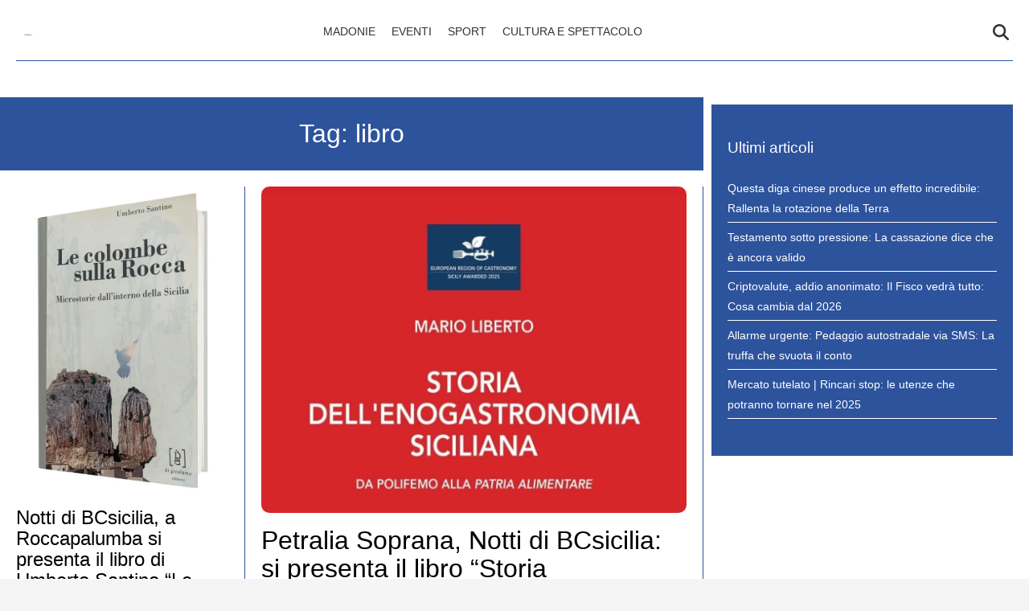

--- FILE ---
content_type: text/html; charset=UTF-8
request_url: https://madonielive.com/tag/libro/
body_size: 21785
content:
    <!doctype html>
<html lang="it-IT" style="max-width: 100vw; overflow-x: hidden;">

    <head><meta charset="UTF-8"><script>if(navigator.userAgent.match(/MSIE|Internet Explorer/i)||navigator.userAgent.match(/Trident\/7\..*?rv:11/i)){var href=document.location.href;if(!href.match(/[?&]nowprocket/)){if(href.indexOf("?")==-1){if(href.indexOf("#")==-1){document.location.href=href+"?nowprocket=1"}else{document.location.href=href.replace("#","?nowprocket=1#")}}else{if(href.indexOf("#")==-1){document.location.href=href+"&nowprocket=1"}else{document.location.href=href.replace("#","&nowprocket=1#")}}}}</script><script>(()=>{class RocketLazyLoadScripts{constructor(){this.v="2.0.4",this.userEvents=["keydown","keyup","mousedown","mouseup","mousemove","mouseover","mouseout","touchmove","touchstart","touchend","touchcancel","wheel","click","dblclick","input"],this.attributeEvents=["onblur","onclick","oncontextmenu","ondblclick","onfocus","onmousedown","onmouseenter","onmouseleave","onmousemove","onmouseout","onmouseover","onmouseup","onmousewheel","onscroll","onsubmit"]}async t(){this.i(),this.o(),/iP(ad|hone)/.test(navigator.userAgent)&&this.h(),this.u(),this.l(this),this.m(),this.k(this),this.p(this),this._(),await Promise.all([this.R(),this.L()]),this.lastBreath=Date.now(),this.S(this),this.P(),this.D(),this.O(),this.M(),await this.C(this.delayedScripts.normal),await this.C(this.delayedScripts.defer),await this.C(this.delayedScripts.async),await this.T(),await this.F(),await this.j(),await this.A(),window.dispatchEvent(new Event("rocket-allScriptsLoaded")),this.everythingLoaded=!0,this.lastTouchEnd&&await new Promise(t=>setTimeout(t,500-Date.now()+this.lastTouchEnd)),this.I(),this.H(),this.U(),this.W()}i(){this.CSPIssue=sessionStorage.getItem("rocketCSPIssue"),document.addEventListener("securitypolicyviolation",t=>{this.CSPIssue||"script-src-elem"!==t.violatedDirective||"data"!==t.blockedURI||(this.CSPIssue=!0,sessionStorage.setItem("rocketCSPIssue",!0))},{isRocket:!0})}o(){window.addEventListener("pageshow",t=>{this.persisted=t.persisted,this.realWindowLoadedFired=!0},{isRocket:!0}),window.addEventListener("pagehide",()=>{this.onFirstUserAction=null},{isRocket:!0})}h(){let t;function e(e){t=e}window.addEventListener("touchstart",e,{isRocket:!0}),window.addEventListener("touchend",function i(o){o.changedTouches[0]&&t.changedTouches[0]&&Math.abs(o.changedTouches[0].pageX-t.changedTouches[0].pageX)<10&&Math.abs(o.changedTouches[0].pageY-t.changedTouches[0].pageY)<10&&o.timeStamp-t.timeStamp<200&&(window.removeEventListener("touchstart",e,{isRocket:!0}),window.removeEventListener("touchend",i,{isRocket:!0}),"INPUT"===o.target.tagName&&"text"===o.target.type||(o.target.dispatchEvent(new TouchEvent("touchend",{target:o.target,bubbles:!0})),o.target.dispatchEvent(new MouseEvent("mouseover",{target:o.target,bubbles:!0})),o.target.dispatchEvent(new PointerEvent("click",{target:o.target,bubbles:!0,cancelable:!0,detail:1,clientX:o.changedTouches[0].clientX,clientY:o.changedTouches[0].clientY})),event.preventDefault()))},{isRocket:!0})}q(t){this.userActionTriggered||("mousemove"!==t.type||this.firstMousemoveIgnored?"keyup"===t.type||"mouseover"===t.type||"mouseout"===t.type||(this.userActionTriggered=!0,this.onFirstUserAction&&this.onFirstUserAction()):this.firstMousemoveIgnored=!0),"click"===t.type&&t.preventDefault(),t.stopPropagation(),t.stopImmediatePropagation(),"touchstart"===this.lastEvent&&"touchend"===t.type&&(this.lastTouchEnd=Date.now()),"click"===t.type&&(this.lastTouchEnd=0),this.lastEvent=t.type,t.composedPath&&t.composedPath()[0].getRootNode()instanceof ShadowRoot&&(t.rocketTarget=t.composedPath()[0]),this.savedUserEvents.push(t)}u(){this.savedUserEvents=[],this.userEventHandler=this.q.bind(this),this.userEvents.forEach(t=>window.addEventListener(t,this.userEventHandler,{passive:!1,isRocket:!0})),document.addEventListener("visibilitychange",this.userEventHandler,{isRocket:!0})}U(){this.userEvents.forEach(t=>window.removeEventListener(t,this.userEventHandler,{passive:!1,isRocket:!0})),document.removeEventListener("visibilitychange",this.userEventHandler,{isRocket:!0}),this.savedUserEvents.forEach(t=>{(t.rocketTarget||t.target).dispatchEvent(new window[t.constructor.name](t.type,t))})}m(){const t="return false",e=Array.from(this.attributeEvents,t=>"data-rocket-"+t),i="["+this.attributeEvents.join("],[")+"]",o="[data-rocket-"+this.attributeEvents.join("],[data-rocket-")+"]",s=(e,i,o)=>{o&&o!==t&&(e.setAttribute("data-rocket-"+i,o),e["rocket"+i]=new Function("event",o),e.setAttribute(i,t))};new MutationObserver(t=>{for(const n of t)"attributes"===n.type&&(n.attributeName.startsWith("data-rocket-")||this.everythingLoaded?n.attributeName.startsWith("data-rocket-")&&this.everythingLoaded&&this.N(n.target,n.attributeName.substring(12)):s(n.target,n.attributeName,n.target.getAttribute(n.attributeName))),"childList"===n.type&&n.addedNodes.forEach(t=>{if(t.nodeType===Node.ELEMENT_NODE)if(this.everythingLoaded)for(const i of[t,...t.querySelectorAll(o)])for(const t of i.getAttributeNames())e.includes(t)&&this.N(i,t.substring(12));else for(const e of[t,...t.querySelectorAll(i)])for(const t of e.getAttributeNames())this.attributeEvents.includes(t)&&s(e,t,e.getAttribute(t))})}).observe(document,{subtree:!0,childList:!0,attributeFilter:[...this.attributeEvents,...e]})}I(){this.attributeEvents.forEach(t=>{document.querySelectorAll("[data-rocket-"+t+"]").forEach(e=>{this.N(e,t)})})}N(t,e){const i=t.getAttribute("data-rocket-"+e);i&&(t.setAttribute(e,i),t.removeAttribute("data-rocket-"+e))}k(t){Object.defineProperty(HTMLElement.prototype,"onclick",{get(){return this.rocketonclick||null},set(e){this.rocketonclick=e,this.setAttribute(t.everythingLoaded?"onclick":"data-rocket-onclick","this.rocketonclick(event)")}})}S(t){function e(e,i){let o=e[i];e[i]=null,Object.defineProperty(e,i,{get:()=>o,set(s){t.everythingLoaded?o=s:e["rocket"+i]=o=s}})}e(document,"onreadystatechange"),e(window,"onload"),e(window,"onpageshow");try{Object.defineProperty(document,"readyState",{get:()=>t.rocketReadyState,set(e){t.rocketReadyState=e},configurable:!0}),document.readyState="loading"}catch(t){console.log("WPRocket DJE readyState conflict, bypassing")}}l(t){this.originalAddEventListener=EventTarget.prototype.addEventListener,this.originalRemoveEventListener=EventTarget.prototype.removeEventListener,this.savedEventListeners=[],EventTarget.prototype.addEventListener=function(e,i,o){o&&o.isRocket||!t.B(e,this)&&!t.userEvents.includes(e)||t.B(e,this)&&!t.userActionTriggered||e.startsWith("rocket-")||t.everythingLoaded?t.originalAddEventListener.call(this,e,i,o):(t.savedEventListeners.push({target:this,remove:!1,type:e,func:i,options:o}),"mouseenter"!==e&&"mouseleave"!==e||t.originalAddEventListener.call(this,e,t.savedUserEvents.push,o))},EventTarget.prototype.removeEventListener=function(e,i,o){o&&o.isRocket||!t.B(e,this)&&!t.userEvents.includes(e)||t.B(e,this)&&!t.userActionTriggered||e.startsWith("rocket-")||t.everythingLoaded?t.originalRemoveEventListener.call(this,e,i,o):t.savedEventListeners.push({target:this,remove:!0,type:e,func:i,options:o})}}J(t,e){this.savedEventListeners=this.savedEventListeners.filter(i=>{let o=i.type,s=i.target||window;return e!==o||t!==s||(this.B(o,s)&&(i.type="rocket-"+o),this.$(i),!1)})}H(){EventTarget.prototype.addEventListener=this.originalAddEventListener,EventTarget.prototype.removeEventListener=this.originalRemoveEventListener,this.savedEventListeners.forEach(t=>this.$(t))}$(t){t.remove?this.originalRemoveEventListener.call(t.target,t.type,t.func,t.options):this.originalAddEventListener.call(t.target,t.type,t.func,t.options)}p(t){let e;function i(e){return t.everythingLoaded?e:e.split(" ").map(t=>"load"===t||t.startsWith("load.")?"rocket-jquery-load":t).join(" ")}function o(o){function s(e){const s=o.fn[e];o.fn[e]=o.fn.init.prototype[e]=function(){return this[0]===window&&t.userActionTriggered&&("string"==typeof arguments[0]||arguments[0]instanceof String?arguments[0]=i(arguments[0]):"object"==typeof arguments[0]&&Object.keys(arguments[0]).forEach(t=>{const e=arguments[0][t];delete arguments[0][t],arguments[0][i(t)]=e})),s.apply(this,arguments),this}}if(o&&o.fn&&!t.allJQueries.includes(o)){const e={DOMContentLoaded:[],"rocket-DOMContentLoaded":[]};for(const t in e)document.addEventListener(t,()=>{e[t].forEach(t=>t())},{isRocket:!0});o.fn.ready=o.fn.init.prototype.ready=function(i){function s(){parseInt(o.fn.jquery)>2?setTimeout(()=>i.bind(document)(o)):i.bind(document)(o)}return"function"==typeof i&&(t.realDomReadyFired?!t.userActionTriggered||t.fauxDomReadyFired?s():e["rocket-DOMContentLoaded"].push(s):e.DOMContentLoaded.push(s)),o([])},s("on"),s("one"),s("off"),t.allJQueries.push(o)}e=o}t.allJQueries=[],o(window.jQuery),Object.defineProperty(window,"jQuery",{get:()=>e,set(t){o(t)}})}P(){const t=new Map;document.write=document.writeln=function(e){const i=document.currentScript,o=document.createRange(),s=i.parentElement;let n=t.get(i);void 0===n&&(n=i.nextSibling,t.set(i,n));const c=document.createDocumentFragment();o.setStart(c,0),c.appendChild(o.createContextualFragment(e)),s.insertBefore(c,n)}}async R(){return new Promise(t=>{this.userActionTriggered?t():this.onFirstUserAction=t})}async L(){return new Promise(t=>{document.addEventListener("DOMContentLoaded",()=>{this.realDomReadyFired=!0,t()},{isRocket:!0})})}async j(){return this.realWindowLoadedFired?Promise.resolve():new Promise(t=>{window.addEventListener("load",t,{isRocket:!0})})}M(){this.pendingScripts=[];this.scriptsMutationObserver=new MutationObserver(t=>{for(const e of t)e.addedNodes.forEach(t=>{"SCRIPT"!==t.tagName||t.noModule||t.isWPRocket||this.pendingScripts.push({script:t,promise:new Promise(e=>{const i=()=>{const i=this.pendingScripts.findIndex(e=>e.script===t);i>=0&&this.pendingScripts.splice(i,1),e()};t.addEventListener("load",i,{isRocket:!0}),t.addEventListener("error",i,{isRocket:!0}),setTimeout(i,1e3)})})})}),this.scriptsMutationObserver.observe(document,{childList:!0,subtree:!0})}async F(){await this.X(),this.pendingScripts.length?(await this.pendingScripts[0].promise,await this.F()):this.scriptsMutationObserver.disconnect()}D(){this.delayedScripts={normal:[],async:[],defer:[]},document.querySelectorAll("script[type$=rocketlazyloadscript]").forEach(t=>{t.hasAttribute("data-rocket-src")?t.hasAttribute("async")&&!1!==t.async?this.delayedScripts.async.push(t):t.hasAttribute("defer")&&!1!==t.defer||"module"===t.getAttribute("data-rocket-type")?this.delayedScripts.defer.push(t):this.delayedScripts.normal.push(t):this.delayedScripts.normal.push(t)})}async _(){await this.L();let t=[];document.querySelectorAll("script[type$=rocketlazyloadscript][data-rocket-src]").forEach(e=>{let i=e.getAttribute("data-rocket-src");if(i&&!i.startsWith("data:")){i.startsWith("//")&&(i=location.protocol+i);try{const o=new URL(i).origin;o!==location.origin&&t.push({src:o,crossOrigin:e.crossOrigin||"module"===e.getAttribute("data-rocket-type")})}catch(t){}}}),t=[...new Map(t.map(t=>[JSON.stringify(t),t])).values()],this.Y(t,"preconnect")}async G(t){if(await this.K(),!0!==t.noModule||!("noModule"in HTMLScriptElement.prototype))return new Promise(e=>{let i;function o(){(i||t).setAttribute("data-rocket-status","executed"),e()}try{if(navigator.userAgent.includes("Firefox/")||""===navigator.vendor||this.CSPIssue)i=document.createElement("script"),[...t.attributes].forEach(t=>{let e=t.nodeName;"type"!==e&&("data-rocket-type"===e&&(e="type"),"data-rocket-src"===e&&(e="src"),i.setAttribute(e,t.nodeValue))}),t.text&&(i.text=t.text),t.nonce&&(i.nonce=t.nonce),i.hasAttribute("src")?(i.addEventListener("load",o,{isRocket:!0}),i.addEventListener("error",()=>{i.setAttribute("data-rocket-status","failed-network"),e()},{isRocket:!0}),setTimeout(()=>{i.isConnected||e()},1)):(i.text=t.text,o()),i.isWPRocket=!0,t.parentNode.replaceChild(i,t);else{const i=t.getAttribute("data-rocket-type"),s=t.getAttribute("data-rocket-src");i?(t.type=i,t.removeAttribute("data-rocket-type")):t.removeAttribute("type"),t.addEventListener("load",o,{isRocket:!0}),t.addEventListener("error",i=>{this.CSPIssue&&i.target.src.startsWith("data:")?(console.log("WPRocket: CSP fallback activated"),t.removeAttribute("src"),this.G(t).then(e)):(t.setAttribute("data-rocket-status","failed-network"),e())},{isRocket:!0}),s?(t.fetchPriority="high",t.removeAttribute("data-rocket-src"),t.src=s):t.src="data:text/javascript;base64,"+window.btoa(unescape(encodeURIComponent(t.text)))}}catch(i){t.setAttribute("data-rocket-status","failed-transform"),e()}});t.setAttribute("data-rocket-status","skipped")}async C(t){const e=t.shift();return e?(e.isConnected&&await this.G(e),this.C(t)):Promise.resolve()}O(){this.Y([...this.delayedScripts.normal,...this.delayedScripts.defer,...this.delayedScripts.async],"preload")}Y(t,e){this.trash=this.trash||[];let i=!0;var o=document.createDocumentFragment();t.forEach(t=>{const s=t.getAttribute&&t.getAttribute("data-rocket-src")||t.src;if(s&&!s.startsWith("data:")){const n=document.createElement("link");n.href=s,n.rel=e,"preconnect"!==e&&(n.as="script",n.fetchPriority=i?"high":"low"),t.getAttribute&&"module"===t.getAttribute("data-rocket-type")&&(n.crossOrigin=!0),t.crossOrigin&&(n.crossOrigin=t.crossOrigin),t.integrity&&(n.integrity=t.integrity),t.nonce&&(n.nonce=t.nonce),o.appendChild(n),this.trash.push(n),i=!1}}),document.head.appendChild(o)}W(){this.trash.forEach(t=>t.remove())}async T(){try{document.readyState="interactive"}catch(t){}this.fauxDomReadyFired=!0;try{await this.K(),this.J(document,"readystatechange"),document.dispatchEvent(new Event("rocket-readystatechange")),await this.K(),document.rocketonreadystatechange&&document.rocketonreadystatechange(),await this.K(),this.J(document,"DOMContentLoaded"),document.dispatchEvent(new Event("rocket-DOMContentLoaded")),await this.K(),this.J(window,"DOMContentLoaded"),window.dispatchEvent(new Event("rocket-DOMContentLoaded"))}catch(t){console.error(t)}}async A(){try{document.readyState="complete"}catch(t){}try{await this.K(),this.J(document,"readystatechange"),document.dispatchEvent(new Event("rocket-readystatechange")),await this.K(),document.rocketonreadystatechange&&document.rocketonreadystatechange(),await this.K(),this.J(window,"load"),window.dispatchEvent(new Event("rocket-load")),await this.K(),window.rocketonload&&window.rocketonload(),await this.K(),this.allJQueries.forEach(t=>t(window).trigger("rocket-jquery-load")),await this.K(),this.J(window,"pageshow");const t=new Event("rocket-pageshow");t.persisted=this.persisted,window.dispatchEvent(t),await this.K(),window.rocketonpageshow&&window.rocketonpageshow({persisted:this.persisted})}catch(t){console.error(t)}}async K(){Date.now()-this.lastBreath>45&&(await this.X(),this.lastBreath=Date.now())}async X(){return document.hidden?new Promise(t=>setTimeout(t)):new Promise(t=>requestAnimationFrame(t))}B(t,e){return e===document&&"readystatechange"===t||(e===document&&"DOMContentLoaded"===t||(e===window&&"DOMContentLoaded"===t||(e===window&&"load"===t||e===window&&"pageshow"===t)))}static run(){(new RocketLazyLoadScripts).t()}}RocketLazyLoadScripts.run()})();</script>
        
        <meta name="viewport" content="width=device-width, initial-scale=1">
        <meta name="robots" content="max-image-preview:large, max-snippet:-1, max-video-preview:-1">

        <meta name="google-site-verification" content="4E9ibq8myxLwcSP5WoyPt4l8xX4DZyG0FiWgSnZvras" /><meta name="google-adsense-account" content="ca-pub-2121737085751619" />
        <link rel="profile" href="http://gmpg.org/xfn/11">

                    <link rel="preconnect" href="https://www.googletagmanager.com" crossorigin>
        
        <link rel="preconnect" href="https://pagead2.googlesyndication.com" crossorigin>
        <link rel="dns-prefetch" href="https://europe-west6-realtime-magellano.cloudfunctions.net">

        
        
        <style></style>

        
        <meta name='robots' content='index, follow, max-image-preview:large, max-snippet:-1, max-video-preview:-1' />
	<style></style>
	<style id="critical-css"></style>

	<!-- This site is optimized with the Yoast SEO plugin v26.4 - https://yoast.com/wordpress/plugins/seo/ -->
	<title>libro Archivi - MadonieLive.com</title>
<style id="wpr-usedcss">:root{--primary-color:#2d539c;--secondary-color:#ffffff;--header-bg-color:#ffffff;--header-text-color:#333333;--footer-bg-color:#ffffff;--footer-text-color:#000000;--title-font:'System Sans';--body-font:'System Sans'}.header-layout-1{min-height:80px;max-height:80px;overflow:visible}#masthead{background-color:var(--header-bg-color,#fff);margin-bottom:0}.masthead-banner{padding:0;min-height:80px;max-height:80px;display:flex;flex-direction:row;align-items:center}.masthead-banner .container{width:100%;max-width:1448px;margin:0 auto;padding:0 20px}.masthead-banner .row{display:flex;width:100%;justify-content:space-between;align-items:center;margin:0}.masthead-banner .col-md-4{width:30%;display:flex;align-items:center}.masthead-banner .col-md-8{width:70%;display:flex;flex-direction:row;align-content:center}.site-branding{min-height:50px;max-height:50px;display:flex;align-items:center}.site-branding img{max-height:50px!important;width:auto!important;height:auto!important;padding-left:10px}.main-navigation{background-color:transparent;width:100%;display:flex;align-items:center;min-height:50px}.navigation-container{display:flex;flex-direction:row;justify-content:space-between;align-items:center;width:100%}.main-navigation-container-items-wrapper{display:flex;align-items:center;flex:1}.toggle-menu{display:none;height:55px;width:85px;cursor:pointer}.menu.main-menu{display:flex;flex:1}.menu ul{margin:0;padding:0;display:flex;flex-direction:row;gap:10px;list-style:none;align-items:center}.menu ul li{display:inline-block;margin:0}.menu ul li a{font-family:var(--body-font),sans-serif;font-size:.85rem;text-transform:uppercase;padding:5px 10px;display:inline-block;color:var(--header-text-color,#333);text-decoration:none}.cart-search{display:flex;align-items:center}.search-icon{display:block;line-height:35px;height:35px;width:25px;text-align:center}.search-icon svg{display:inline-block;vertical-align:middle}.vic-search-form{visibility:hidden;opacity:0;position:absolute;right:0;top:100%;z-index:9999}#content.container{padding-top:0!important;margin-top:0!important;contain:layout}iframe.instagram-media{min-height:700px}.section-block-upper.row{margin-top:20px;min-height:400px;contain:layout}@media (max-width:991px){.header-layout-1{min-height:60px;max-height:60px}.masthead-banner{min-height:60px;max-height:60px}.masthead-banner .col-md-4{width:auto;flex:1}.masthead-banner .col-md-8{width:auto}.toggle-menu{display:block}.menu ul{display:none}.site-branding{max-height:40px}.site-branding img{max-height:40px!important}}@media (max-width:767px){#masthead .site-branding{max-width:200px;max-height:50px}#masthead .site-branding img{width:200px;height:50px;object-fit:contain;object-position:left}.main-navigation .menu ul{display:none}}img:is([sizes=auto i],[sizes^="auto," i]){contain-intrinsic-size:3000px 1500px}body{margin:0;background-color:#e8e8e8;line-height:1.6;padding-top:0!important}.screen-reader-text,.skip-link{position:absolute!important;width:1px!important;height:1px!important;padding:0!important;margin:-1px!important;overflow:hidden!important;clip:rect(0,0,0,0)!important;white-space:nowrap!important;border:0!important}.skip-link:focus{clip:auto!important;height:auto!important;width:auto!important;display:block;font-size:1em;font-weight:700;line-height:normal;padding:15px 23px 14px;z-index:100000;position:absolute;top:0;left:0;background:#f1f1f1;color:#21759b;text-decoration:none}.header-layout-1{min-height:80px;max-height:80px}.masthead-banner{padding:0;display:flex;flex-direction:row;align-items:center}.main-navigation .toggle-menu{display:none}.vic-search-form{visibility:hidden;opacity:0}@media(max-width:991px){.main-navigation .toggle-menu{display:block}.main-navigation .menu ul{display:none}}#content{display:block;min-height:100vh;contain-intrinsic-size:auto 2000px}.content-area{width:100%}.section{display:block;margin:0 auto}@media only screen and (max-width:1023px){.header-layout-1 .masthead-banner .row{display:flex;flex-direction:row;justify-content:space-between}#masthead .site-branding{max-width:200px;max-height:50px}#masthead .site-branding img{width:200px;height:50px;object-fit:contain;object-position:left}.header-layout-1{min-height:60px;max-height:60px}}img.emoji{display:inline!important;border:none!important;box-shadow:none!important;height:1em!important;width:1em!important;margin:0 .07em!important;vertical-align:-.1em!important;background:0 0!important;padding:0!important}html{font-family:inherit}body{margin:0;background-color:#e8e8e8;line-height:1.6}h1,h2,h3{font-family:var(--title-font),serif;font-weight:400;color:#000}a{text-decoration:none}ul{padding-left:0;margin-left:0}body .container{width:100%;max-width:unset}body .row{margin-left:0;margin-right:0}body #content.container{margin-top:0}body #page{margin:auto;background-color:#fff}.site-branding img{max-height:50px;width:auto;padding-left:10px}header#masthead{margin-bottom:0}.masthead-banner{padding:0;max-height:80px;display:flex;flex-direction:row;align-items:center}.masthead-banner .row{display:flex;width:100%;justify-content:space-between}.masthead-banner .row .col-md-8{display:flex;flex-direction:row;align-content:center}.masthead-banner .navigation-container{display:flex;flex-direction:row;justify-content:space-between;align-items:center}.main-navigation{background-color:transparent;width:100%;display:flex;align-items:center}.main-navigation .navigation-container{width:100%}.main-navigation .menu ul{margin:0;padding:0;display:block;list-style:none;text-align:left;position:relative;z-index:9999;padding-top:6px;width:100%}.main-navigation .menu-desktop .sub-menu{position:absolute;background-color:#fff;box-shadow:0 4px 15px rgba(0,0,0,.1);border:1px solid #e0e0e0;border-radius:4px;min-width:220px;z-index:1000;padding:8px 0;margin:0;list-style:none;display:none}.main-navigation .menu-desktop>li .sub-menu{top:100%;left:0}.main-navigation .menu-desktop .sub-menu .sub-menu{top:0;left:100%;margin-left:1px}.main-navigation .menu-desktop>li{position:relative;margin:0}.main-navigation .menu-desktop .sub-menu li{position:relative;width:100%;margin:0;padding:0}.main-navigation .menu-desktop .sub-menu a{display:block;padding:10px 20px;color:#333;text-decoration:none;transition:all .2s ease;border:none;margin:0;position:relative}.main-navigation .menu-desktop .sub-menu a:hover{background-color:#f8f8f8;color:#007cba;transform:translateX(2px)}@media (max-width:1200px){.main-navigation .menu-desktop .sub-menu{min-width:200px}}@media (min-width:992px){.main-navigation .menu-desktop li:hover>.sub-menu{display:block}}@media (max-width:991px){.main-navigation .menu-desktop .sub-menu{position:static;box-shadow:none;border:none;background:0 0;min-width:auto}}.main-navigation .menu>ul{display:flex;flex-direction:row;gap:10px;margin:0;padding:0;list-style:none;vertical-align:top}.main-navigation .toggle-menu{height:55px;width:85px;cursor:pointer;display:none}.main-navigation .menu ul.menu-desktop>li>a,.main-navigation .menu ul>li>a{font-family:var(--body-font),sans-serif;font-size:.85rem;text-transform:uppercase}a.search-icon{display:flex;flex-direction:column;justify-content:center}.stretch-col{width:100%}footer.site-footer{margin-top:0;border-top:1px solid #e0e0e0}.site-footer [class*=col-]{padding-left:0;padding-right:0}.site-footer .site-branding img{max-height:200px;max-width:200px}.site-footer .magellano-branding img{margin-top:10px;max-height:30px}.site-footer .container.footer-menu-row ul{list-style:none}.container{padding:0}aside#secondary{padding:20px;padding-right:20px!important}aside#secondary .mg-adv-controller{margin-bottom:20px;margin-top:0}.site-footer .container.footer-menu-row{min-height:100px;display:flex;flex-direction:row;align-items:center}.site-footer .container.footer-menu-row ul li{font-family:var(--body-font),sans-serif;font-size:.85rem;text-transform:uppercase}.site-footer .container.footer-copy-row{font-family:var(--body-font),sans-serif;min-height:40px;display:flex;align-items:center;border-top:1px solid #e0e0e0;box-sizing:border-box}.site-footer .container.footer-menu-row{display:flex;flex-direction:row;justify-content:space-between}.archive h1.page-title{text-align:center}.magellano-branding img{object-fit:contain;object-position:left}#scroll-up{position:fixed;z-index:8000;bottom:40px;right:20px;display:none;width:40px;height:40px;font-size:26px;line-height:39px;text-align:center;text-decoration:none;cursor:pointer;opacity:1!important;padding:20px;border-radius:10px}#sidebar-area-2{background-color:#ededed;background-color:var(--primary-color,var(--header-bg-color,#ededed));padding:20px 20px 30px}#sidebar-area-2 ul{list-style:none}#sidebar-area-2 ul li a{font-family:var(--body-font),sans-serif;font-size:.85rem;color:#000;color:var(--secondary-color,var(--header-text-color,#000))}#sidebar-area-2 h3{color:#000;color:var(--secondary-color,var(--header-text-color,#000))}@media only screen and (max-width:991px){.main-navigation .toggle-menu{display:block;text-align:initial}.main-navigation .toggle-menu a{display:inline-block;height:50px;width:40px;text-align:center;cursor:pointer;font-size:14px;padding:0;padding-left:8px;vertical-align:middle}.main-navigation .toggle-menu a:focus{outline:#fff dotted 1px;outline-offset:-5px}.main-navigation .menu ul{display:none}}.main-navigation button.toggle-menu{border:none;padding:0;background-color:transparent}.main-navigation button.toggle-menu:focus-within{outline:dotted 1px}.ham{width:23px;height:2px;top:27px;display:block;margin-right:auto;position:relative;-webkit-transition:.25s ease-in-out;-moz-transition:.25s ease-in-out;-ms-transition:.25s ease-in-out;-o-transition:.25s ease-in-out;transition:all .25s ease-in-out}.main-navigation button.toggle-menu .ham{top:0}.ham:after,.ham:before{position:absolute;content:'';width:100%;height:2px;left:0;-webkit-transition:.25s ease-in-out;-moz-transition:.25s ease-in-out;-ms-transition:.25s ease-in-out;-o-transition:.25s ease-in-out;transition:all .25s ease-in-out}.ham:before{top:-8px}.ham:after{top:8px}.ham.exit{background-color:transparent}.ham.exit:before{-webkit-transform:translateY(8px) rotateZ(-45deg);-moz-transform:translateY(8px) rotateZ(-45deg);-ms-transform:translateY(8px) rotateZ(-45deg);-o-transform:translateY(8px) rotateZ(-45deg);transform:translateY(8px) rotateZ(-45deg)}.ham.exit:after{-webkit-transform:translateY(-8px) rotateZ(45deg);-moz-transform:translateY(-8px) rotateZ(45deg);-ms-transform:translateY(-8px) rotateZ(45deg);-o-transform:translateY(-8px) rotateZ(45deg);transform:translateY(-8px) rotateZ(45deg)}.vic-search-wrap{width:25px;position:relative;display:inline-block;text-align:center}.search-icon{display:block;line-height:35px;height:35px;font-size:16px;color:#fff;font-weight:700;text-align:center;outline:0}.search-icon:active,.search-icon:focus,.search-icon:hover,.search-icon:visited{color:#fff;outline:0}.search-icon:focus{outline:dotted 1px}.search-icon:focus-within{outline:dotted 1px}.vic-search-form{background:#fff;position:absolute;right:0;top:120%;width:325px;text-align:left;visibility:hidden;opacity:0;margin:0 auto;margin-top:1px;padding:14px;z-index:99;border-radius:0;-webkit-transition:opacity .2s,top .4s,visibility 0s linear .4s;-moz-transition:opacity .2s,top .4s,visibility 0s linear .4s;-ms-transition:opacity .2s,top .4s,visibility 0s linear .4s;-o-transition:opacity .2s,top .4s,visibility 0s linear .4s;transition:opacity .2s,top .4s,visibility 0s linear .4s;-webkit-box-shadow:0 4px 5px 0 rgba(0,0,0,.15);-moz-box-shadow:0 4px 5px 0 rgba(0,0,0,.15);-ms-box-shadow:0 4px 5px 0 rgba(0,0,0,.15);-o-box-shadow:0 4px 5px 0 rgba(0,0,0,.15);box-shadow:0 4px 5px 0 rgba(0,0,0,.15)}.search-overlay.reveal-search .vic-search-form{visibility:visible;opacity:1;z-index:9999;top:100%;-webkit-transition:opacity .4s,top .4s;-moz-transition:opacity .4s,top .4s;-ms-transition:opacity .4s,top .4s;-o-transition:opacity .4s,top .4s;transition:opacity .4s,top .4s}.post-excerpt{font-family:var(--body-font),sans-serif}.post-item a{text-decoration:none}.post-item h2.post-title{line-height:1.1!important}ul.menu-mobile{padding:20px}#sidebar-area-2 ul li{padding:5px 0;border-bottom:1px solid;border-color:var(--secondary-color,var(--header-text-color,#000))}#masthead{background-color:var(--header-bg-color,#ededed)}#masthead #site-navigation li a{text-align:center;color:var(--header-text-color,#000)}#masthead .vic-search-wrap svg path{fill:var(--header-text-color,#000000)}.ham,.ham::before,.ham:after{background-color:var(--header-text-color,#000)}.site-footer .site-branding img{object-fit:contain}aside#secondary{position:sticky!important;top:10px;padding:10px}.archive aside#secondary{height:100%}@media only screen and (min-width:992px){.archive #primary{width:70%}.archive #secondary{width:30%;position:sticky;top:30px}.archive .section-block-upper.row{display:flex;flex-direction:row}}@media (min-width:1449px){body #page{max-width:1448px}}@media (min-width:768px){#site-navigation .container,.masthead-banner .container,.site-footer .container{padding:0 20px}.site-footer .container.footer-logo-row{border-bottom:1px solid #e0e0e0;padding-top:80px;padding-bottom:40px;display:flex;align-items:center;justify-content:space-between;box-sizing:border-box}.site-footer .container.footer-menu-row ul{display:flex;flex-direction:row;gap:20px;margin-bottom:0}.site-footer .magellano-branding{display:flex;flex-direction:row;justify-content:flex-end}.masthead-banner .row .col-md-8{width:70%}.magellano-branding img{object-fit:contain;object-position:right}}@media (max-width:767px){.container#content{padding-left:0;padding-right:0}.header-layout-1 .masthead-banner .row{display:flex;flex-direction:row;justify-content:space-between}.main-navigation .menu ul.menu-mobile{position:absolute!important;width:100vw!important;text-align:center;left:0;background-color:var(--header-bg-color,#bb1919)}#scroll-up{width:15px;height:15px;padding:10px;line-height:15px;background-color:var(--primary-color,var(--header-bg-color,#ededed))}.vic-search-form{width:calc(100vw - 12px);text-align:center}footer.site-footer{padding:10px}#masthead .site-branding img{max-width:200px;object-fit:contain}.main-navigation .toggle-menu{width:auto}}@media screen and (min-width:768px) and (max-width:1024px) and (orientation:portrait){.main-navigation .menu ul.menu-mobile{background-color:#008d36;padding-bottom:10px}.main-navigation .menu ul.menu-mobile{width:auto!important;padding:0 20px}}:root{--primary-color:#2d539c;--secondary-color:#ffffff;--body-bg-color:#f5f5f5;--page-bg-color:#ffffff;--header-bg-color:#ffffff;--header-text-color:#333333;--footer-bg-color:#ffffff;--footer-text-color:#000000;--title-font:-apple-system,BlinkMacSystemFont,'Segoe UI',Roboto,'Helvetica Neue',Arial,sans-serif;--body-font:-apple-system,BlinkMacSystemFont,'Segoe UI',Roboto,'Helvetica Neue',Arial,sans-serif;--article-title-color:#333333;--article-body-color:#333333;--article-sidebar-bg:#f8f9fa;--article-sidebar-color:#ffffff}body{background-color:var(--body-bg-color)!important}body #page{background-color:var(--page-bg-color)!important}#masthead .container .row{padding:10px 0;border-bottom:1px solid #2d539c}.site-footer .magellano-branding img{max-width:100%}.archive h1.page-title{padding:20px 0;margin-bottom:20px;background-color:var(--primary-color,#bb1919);color:#fff}#aft-inner-row{padding:0 20px}.archive-first-section{display:flex;padding-bottom:20px;border-bottom:1px solid var(--primary-color,#bb1919)}.archive-first-section .sec-main,.archive-first-section .sec-side{display:flex;flex-direction:column;width:100%}.archive-first-section .sec-main .post-item,.archive-first-section .sec-side .post-item{width:100%}.archive-first-section .sec-main .post-item:first-child,.archive-first-section .sec-side .post-item:first-child{padding-bottom:20px;border-bottom:1px solid var(--primary-color,#bb1919)}.archive-first-section .sec-main .post-item:first-child .post-thumbnail,.archive-first-section .sec-side .post-item:first-child .post-thumbnail{margin-bottom:10px}.archive-first-section .sec-main .post-excerpt{width:100%}.post-item{display:flex;flex-direction:row;padding:15px 0;border-top:1px solid #e0e0e0;align-items:center}.post-item .post-thumbnail img{border-radius:10px;max-width:100%;height:auto;aspect-ratio:16/9;object-fit:cover}.archive-first-section .sec-main .post-item:first-child,.archive-first-section .sec-main .post-item:nth-child(2),.archive-first-section .sec-side .post-item:first-child,.archive-first-section .sec-side .post-item:nth-child(2),.archive-section-list .post-list-item:first-child{border-top:none}.archive-first-section .sec-main .post-item:not(:first-child) .post-title{order:1;padding-right:10px}.archive-first-section .sec-main .post-item:not(:first-child) .post-thumbnail{order:2}.archive-first-section .sec-main .post-item:not(:first-child) .post-thumbnail a,.archive-first-section .sec-main .post-item:not(:first-child) .post-thumbnail img{height:110px;width:auto;object-fit:cover;aspect-ratio:16/9;display:flex}.archive-first-section .sec-side .post-item:not(:first-child) .post-thumbnail{display:flex;flex-direction:column;justify-content:center}.archive-first-section .sec-side .post-item:not(:first-child) .post-thumbnail img,.post-item.post-list-item .post-thumbnail img{width:72px;height:72px;max-width:72px;object-fit:cover;aspect-ratio:1/1}.archive-first-section .sec-main .post-item:not(:first-child) h2{font-family:var(--title-font),serif;font-size:1.5rem}.archive-first-section .sec-side .post-item:not(:first-child) .post-title,.post-item.post-list-item .post-title{padding-left:10px;font-size:1.275rem}.post-item h2{font-family:var(--title-font),serif;font-size:1.125rem;margin:0}.post-item h2 a{color:#000}.archive-first-section .sec-main .post-item:first-child,.archive-first-section .sec-side .post-item:first-child{flex-direction:column}.archive-first-section .sec-side .post-item:first-child h2{font-family:var(--title-font),serif;font-size:1.5rem}.archive-first-section .sec-main .post-item:first-child h2{font-family:var(--title-font),serif;font-size:2rem}@media (min-width:768px){#aft-inner-row{border-right:1px solid var(--primary-color,#bb1919)}.archive-first-section .sec-side{order:1;width:33.33%;padding-right:20px}.archive-first-section .sec-main{order:2;width:66.66%;padding-left:20px;border-left:1px solid var(--primary-color,#bb1919)}.archive-first-section .sec-main .post-item:first-child,.archive-first-section .sec-side .post-item:first-child{padding-top:0}}@media (max-width:767px){.archive-first-section{flex-direction:column}}.footer-menu-row ul li a{color:#000}</style>
	<link rel="canonical" href="https://madonielive.com/tag/libro/" />
	<meta property="og:locale" content="it_IT" />
	<meta property="og:type" content="article" />
	<meta property="og:title" content="libro Archivi - MadonieLive.com" />
	<meta property="og:url" content="https://madonielive.com/tag/libro/" />
	<meta property="og:site_name" content="MadonieLive.com" />
	<meta name="twitter:card" content="summary_large_image" />
	<meta name="twitter:site" content="@madonielive" />
	<script type="application/ld+json" class="yoast-schema-graph">{"@context":"https://schema.org","@graph":[{"@type":"CollectionPage","@id":"https://madonielive.com/tag/libro/","url":"https://madonielive.com/tag/libro/","name":"libro Archivi - MadonieLive.com","isPartOf":{"@id":"https://madonielive.com/#website"},"primaryImageOfPage":{"@id":"https://madonielive.com/tag/libro/#primaryimage"},"image":{"@id":"https://madonielive.com/tag/libro/#primaryimage"},"thumbnailUrl":"https://madonielive.com/wp-content/uploads/2025/07/Copertina-Enogastronomia.jpg","breadcrumb":{"@id":"https://madonielive.com/tag/libro/#breadcrumb"},"inLanguage":"it-IT"},{"@type":"ImageObject","inLanguage":"it-IT","@id":"https://madonielive.com/tag/libro/#primaryimage","url":"https://madonielive.com/wp-content/uploads/2025/07/Copertina-Enogastronomia.jpg","contentUrl":"https://madonielive.com/wp-content/uploads/2025/07/Copertina-Enogastronomia.jpg","width":1080,"height":828},{"@type":"BreadcrumbList","@id":"https://madonielive.com/tag/libro/#breadcrumb","itemListElement":[{"@type":"ListItem","position":1,"name":"Home","item":"https://madonielive.com/"},{"@type":"ListItem","position":2,"name":"libro"}]},{"@type":"WebSite","@id":"https://madonielive.com/#website","url":"https://madonielive.com/","name":"MadonieLive.com","description":"Notizie e filmati delle Madonie","publisher":{"@id":"https://madonielive.com/#organization"},"potentialAction":[{"@type":"SearchAction","target":{"@type":"EntryPoint","urlTemplate":"https://madonielive.com/?s={search_term_string}"},"query-input":{"@type":"PropertyValueSpecification","valueRequired":true,"valueName":"search_term_string"}}],"inLanguage":"it-IT"},{"@type":"Organization","@id":"https://madonielive.com/#organization","name":"Madonie Live","url":"https://madonielive.com/","logo":{"@type":"ImageObject","inLanguage":"it-IT","@id":"https://madonielive.com/#/schema/logo/image/","url":"https://madonielive.com/wp-content/uploads/2025/08/logo-madonie-live.jpeg","contentUrl":"https://madonielive.com/wp-content/uploads/2025/08/logo-madonie-live.jpeg","width":300,"height":100,"caption":"Madonie Live"},"image":{"@id":"https://madonielive.com/#/schema/logo/image/"},"sameAs":["https://www.facebook.com/madonielive/","https://x.com/madonielive","https://www.youtube.com/channel/UC8fkZhU2XrhE1IcWXlIymAA"]}]}</script>
	<!-- / Yoast SEO plugin. -->


<link rel="alternate" type="application/rss+xml" title="MadonieLive.com &raquo; Feed" href="https://madonielive.com/feed/" />
<link rel="alternate" type="application/rss+xml" title="MadonieLive.com &raquo; Feed dei commenti" href="https://madonielive.com/comments/feed/" />
<link rel="alternate" type="application/rss+xml" title="MadonieLive.com &raquo; libro Feed del tag" href="https://madonielive.com/tag/libro/feed/" />
<style id='wp-emoji-styles-inline-css' type='text/css'></style>
<style id='classic-theme-styles-inline-css' type='text/css'></style>

<noscript><link data-minify="1" rel="stylesheet" href="https://madonielive.com/wp-content/cache/min/1/wp-content/themes/victoria/inc/styles/victoria-main.css?ver=1764154764"></noscript><script type="rocketlazyloadscript" data-rocket-type="text/javascript" data-rocket-src="https://madonielive.com/wp-includes/js/jquery/jquery.min.js?ver=3.7.1" id="jquery-core-js" data-rocket-defer defer></script>
<script type="rocketlazyloadscript" data-rocket-type="text/javascript" data-rocket-src="https://madonielive.com/wp-includes/js/jquery/jquery-migrate.min.js?ver=3.4.1" id="jquery-migrate-js" data-rocket-defer defer></script>
<script type="text/javascript" id="magellano_browserpush-js-extra">
/* <![CDATA[ */
var magellano_browserpush_vars = {"siteurl":"https:\/\/madonielive.com","api_uri":"https:\/\/infinitypush.magellanotech.it","theme":"Victoria","sitename":"madonielive.com","is_post":""};
/* ]]> */
</script>
<script type="rocketlazyloadscript" data-minify="1" data-rocket-type="text/javascript" data-rocket-src="https://madonielive.com/wp-content/cache/min/1/wp-content/plugins/magellano-mt/includes/modules/magellano_browserpush/js/magellano_browserpush.js?ver=1764154764" id="magellano_browserpush-js" data-rocket-defer defer></script>
<script type="rocketlazyloadscript" data-minify="1" data-rocket-type="text/javascript" data-rocket-src="https://madonielive.com/wp-content/cache/min/1/wp-content/plugins/magellano-mt/public/js/magellano-mt-public.js?ver=1764154764" id="magellano-mt-js" data-rocket-defer defer></script>
<link rel="https://api.w.org/" href="https://madonielive.com/wp-json/" /><link rel="alternate" title="JSON" type="application/json" href="https://madonielive.com/wp-json/wp/v2/tags/144" /><link rel="EditURI" type="application/rsd+xml" title="RSD" href="https://madonielive.com/xmlrpc.php?rsd" />
<meta name="generator" content="WordPress 6.8.3" />
<script type="rocketlazyloadscript">var magellanoWebPushData = {"site":"madonielive.com","vapid_key":"BLb9VfO0-d-JJkHpm_MTZgEpofdnuwWyHlB42O04eGt5a20_KBs5TjqKenq7N2CISTueJxkHtXNocrKUXVWdJpg","magellano_webpush_api":"https:\/\/infinitypush.magellanotech.it\/api\/push"}</script><script type="rocketlazyloadscript" data-minify="1" data-rocket-src="https://madonielive.com/wp-content/cache/min/1/wp-content/plugins/magellano-mt/includes/modules/magellano_webpush/js/magellano_webpush.js?ver=1764154764" data-rocket-defer defer></script>    <style id="victoria-dynamic-css"></style>
    <link rel="icon" href="https://madonielive.com/wp-content/uploads/2025/08/logo-madonie-live-150x100.jpeg" sizes="32x32" />
<link rel="icon" href="https://madonielive.com/wp-content/uploads/2025/08/logo-madonie-live.jpeg" sizes="192x192" />
<link rel="apple-touch-icon" href="https://madonielive.com/wp-content/uploads/2025/08/logo-madonie-live.jpeg" />
<meta name="msapplication-TileImage" content="https://madonielive.com/wp-content/uploads/2025/08/logo-madonie-live.jpeg" />
		<style type="text/css" id="wp-custom-css"></style>
		<noscript><style id="rocket-lazyload-nojs-css">.rll-youtube-player, [data-lazy-src]{display:none !important;}</style></noscript>
    <style id="wpr-lazyload-bg-container"></style><style id="wpr-lazyload-bg-exclusion"></style>
<noscript>
<style id="wpr-lazyload-bg-nostyle"></style>
</noscript>
<script type="application/javascript">const rocket_pairs = []; const rocket_excluded_pairs = [];</script><meta name="generator" content="WP Rocket 3.20.1.2" data-wpr-features="wpr_lazyload_css_bg_img wpr_remove_unused_css wpr_delay_js wpr_defer_js wpr_minify_js wpr_lazyload_images wpr_lazyload_iframes wpr_image_dimensions wpr_minify_css wpr_preload_links wpr_desktop" /></head>

<body class="archive tag tag-libro tag-144 wp-custom-logo wp-embed-responsive wp-theme-victoria">

    <div data-rocket-location-hash="cb4d9554ce9c91c6a8bd2386c9241107" id="videoplayer-sticky" class="text-center"></div>
    <div data-rocket-location-hash="2d958ef039c16426f4dcabc8a3fe30b7" class="adk-slot interstitial">
        <div data-rocket-location-hash="24e8cc63c5dbad8d802b05f893626364" id="adk_interstitial0"></div>
        <div data-rocket-location-hash="32e63910f6043b76e741586f338f5863" id="adk_interstitial"></div>
    </div>


<div data-rocket-location-hash="7fb7a6d3d25e7151bb9b7fdd6e60fb24" id="page" class="site">
    <a class="skip-link screen-reader-text" href="#content">Skip to content</a>



<div data-rocket-location-hash="57d197b898ce964c6af367c38aa5718f" class="header-layout-1">
    <header data-rocket-location-hash="d63100ba1556fcc51fe27e9de42c0747" id="masthead" class="site-header victoria-header">
        
        
        <div class="masthead-banner " data-background="" >
            <div class="container">
                <div class="row">
                    <div class="col-md-4">
                        <div class="site-branding">
                            <a href="https://madonielive.com/" class="custom-logo-link" rel="home"><img width="300" height="100" src="data:image/svg+xml,%3Csvg%20xmlns='http://www.w3.org/2000/svg'%20viewBox='0%200%20300%20100'%3E%3C/svg%3E" class="custom-logo" alt="MadonieLive.com" decoding="async" data-lazy-src="https://madonielive.com/wp-content/uploads/2025/08/logo-madonie-live.jpeg" /><noscript><img width="300" height="100" src="https://madonielive.com/wp-content/uploads/2025/08/logo-madonie-live.jpeg" class="custom-logo" alt="MadonieLive.com" decoding="async" /></noscript></a>                        </div>
                    </div>
                    <div class="col-md-8">
                        <nav id="site-navigation" class="main-navigation vic-main-nav">

                            <div class="stretch-col">
                                <div class="navigation-container">

                                    <div class="main-navigation-container-items-wrapper">

                                        <span class="toggle-menu" aria-controls="primary-menu" aria-expanded="false">
                                            <a href="javascript:void(0)" class="aft-void-menu">
                                                <span class="screen-reader-text">Menu Principale</span>
                                                <i class="ham"></i>
                                            </a>
                                        </span>

                                        <div class="menu main-menu"><ul id="primary-menu" class="menu"><li id="menu-item-192837" class="menu-item menu-item-type-taxonomy menu-item-object-category menu-item-192837"><a href="https://madonielive.com/category/madonie/">Madonie</a></li>
<li id="menu-item-192838" class="menu-item menu-item-type-taxonomy menu-item-object-category menu-item-192838"><a href="https://madonielive.com/category/eventi/">Eventi</a></li>
<li id="menu-item-192840" class="menu-item menu-item-type-taxonomy menu-item-object-category menu-item-192840"><a href="https://madonielive.com/category/sport/">Sport</a></li>
<li id="menu-item-192839" class="menu-item menu-item-type-taxonomy menu-item-object-category menu-item-192839"><a href="https://madonielive.com/category/cultura-e-spettacolo/">Cultura e spettacolo</a></li>
</ul></div>                                    </div>
                                    <div class="cart-search">

                                        <div class="vic-search-wrap">
                                            <div class="search-overlay">
                                                <a href="#" title="Search" class="search-icon">
                                                    <svg xmlns="http://www.w3.org/2000/svg" viewBox="0 0 512 512" style="height: 20px; width: 20px;"><path d="M416 208c0 45.9-14.9 88.3-40 122.7L502.6 457.4c12.5 12.5 12.5 32.8 0 45.3s-32.8 12.5-45.3 0L330.7 376c-34.4 25.2-76.8 40-122.7 40C93.1 416 0 322.9 0 208S93.1 0 208 0S416 93.1 416 208zM208 352a144 144 0 1 0 0-288 144 144 0 1 0 0 288z"/></svg>
                                                </a>
                                                <div class="vic-search-form">
                                                    <form role="search" method="get" class="search-form" action="https://madonielive.com/">
				<label>
					<span class="screen-reader-text">Ricerca per:</span>
					<input type="search" class="search-field" placeholder="Cerca &hellip;" value="" name="s" />
				</label>
				<input type="submit" class="search-submit" value="Cerca" />
			</form>                                                </div>
                                            </div>
                                        </div>
                                    </div>

                                </div>
                            </div>

                        </nav>
                    </div>
                </div>
            </div>
        </div>

    </header>
</div>
    <div data-rocket-location-hash="80f66f928d4bdafffaee3f6d6e68ba25" id="content" class="container">
 <div data-rocket-location-hash="9816ceeb0657153c7b4db95941a1adbb" class="section-block-upper row">
     <div id="primary" class="content-area">
         <main id="main" class="site-main aft-archive-post">
                              <header class="header-title-wrapper1">
                     <h1 class="page-title">Tag: <span>libro</span></h1>                 </header><!-- .header-title-wrapper -->

                 <div class="row">
                    <div id="aft-inner-row">

                        <div class="archive-first-section"><div class="sec-main"><div class="post-item"><div class="post-thumbnail"><a href="https://madonielive.com/2025/07/29/petralia-soprana-notti-di-bcsicilia-si-presenta-il-libro-storia-dellenogastronomia-siciliana-di-mario-liberto/"><img width="1080" height="828" src="data:image/svg+xml,%3Csvg%20xmlns='http://www.w3.org/2000/svg'%20viewBox='0%200%201080%20828'%3E%3C/svg%3E" class="attachment-full size-full wp-post-image" alt="" decoding="async" fetchpriority="high" data-lazy-srcset="https://madonielive.com/wp-content/uploads/2025/07/Copertina-Enogastronomia.jpg 1080w, https://madonielive.com/wp-content/uploads/2025/07/Copertina-Enogastronomia-300x230.jpg 300w, https://madonielive.com/wp-content/uploads/2025/07/Copertina-Enogastronomia-1024x785.jpg 1024w, https://madonielive.com/wp-content/uploads/2025/07/Copertina-Enogastronomia-768x589.jpg 768w, https://madonielive.com/wp-content/uploads/2025/07/Copertina-Enogastronomia-548x420.jpg 548w, https://madonielive.com/wp-content/uploads/2025/07/Copertina-Enogastronomia-80x60.jpg 80w, https://madonielive.com/wp-content/uploads/2025/07/Copertina-Enogastronomia-696x534.jpg 696w, https://madonielive.com/wp-content/uploads/2025/07/Copertina-Enogastronomia-1068x819.jpg 1068w" data-lazy-sizes="(max-width: 1080px) 100vw, 1080px" data-lazy-src="https://madonielive.com/wp-content/uploads/2025/07/Copertina-Enogastronomia.jpg" /><noscript><img width="1080" height="828" src="https://madonielive.com/wp-content/uploads/2025/07/Copertina-Enogastronomia.jpg" class="attachment-full size-full wp-post-image" alt="" decoding="async" fetchpriority="high" srcset="https://madonielive.com/wp-content/uploads/2025/07/Copertina-Enogastronomia.jpg 1080w, https://madonielive.com/wp-content/uploads/2025/07/Copertina-Enogastronomia-300x230.jpg 300w, https://madonielive.com/wp-content/uploads/2025/07/Copertina-Enogastronomia-1024x785.jpg 1024w, https://madonielive.com/wp-content/uploads/2025/07/Copertina-Enogastronomia-768x589.jpg 768w, https://madonielive.com/wp-content/uploads/2025/07/Copertina-Enogastronomia-548x420.jpg 548w, https://madonielive.com/wp-content/uploads/2025/07/Copertina-Enogastronomia-80x60.jpg 80w, https://madonielive.com/wp-content/uploads/2025/07/Copertina-Enogastronomia-696x534.jpg 696w, https://madonielive.com/wp-content/uploads/2025/07/Copertina-Enogastronomia-1068x819.jpg 1068w" sizes="(max-width: 1080px) 100vw, 1080px" /></noscript></a></div><h2 class="post-title"><a href="https://madonielive.com/2025/07/29/petralia-soprana-notti-di-bcsicilia-si-presenta-il-libro-storia-dellenogastronomia-siciliana-di-mario-liberto/">Petralia Soprana, Notti di BCsicilia: si presenta il libro “Storia dell’enogastronomia siciliana” di Mario Liberto</a></h2><div class="post-excerpt">Nell’ambito della manifestazione Le Notti di BCsicilia si presenta mercoledì 30 luglio 2025 alle ore 18 a Palazzo Pottino in Piazza del Popolo, 4 a Petralia Soprana il libro di Mario Liberto “Storia dell’enogastronomia siciliana. Da Polifemo alla Patria alimentare” Dopo i saluti di Pietro Macaluso, Sindaco di Petralia Soprana, sono previsti gli interventi della [&hellip;]</div></div><div class="post-item"><div class="post-thumbnail"><a href="https://madonielive.com/2025/05/01/petralia-sottana-si-presenta-il-libro-cuspidi-maiolicate-nel-paesaggio-siciliano-storia-tecnica-e-arte/"><img width="221" height="300" src="data:image/svg+xml,%3Csvg%20xmlns='http://www.w3.org/2000/svg'%20viewBox='0%200%20221%20300'%3E%3C/svg%3E" class="attachment-medium size-medium wp-post-image" alt="" decoding="async" data-lazy-srcset="https://madonielive.com/wp-content/uploads/2025/05/Petralia-Sottana-presentazione-libro-Cuspidi-maiolicate-221x300.jpg 221w, https://madonielive.com/wp-content/uploads/2025/05/Petralia-Sottana-presentazione-libro-Cuspidi-maiolicate-309x420.jpg 309w, https://madonielive.com/wp-content/uploads/2025/05/Petralia-Sottana-presentazione-libro-Cuspidi-maiolicate.jpg 647w" data-lazy-sizes="(max-width: 221px) 100vw, 221px" data-lazy-src="https://madonielive.com/wp-content/uploads/2025/05/Petralia-Sottana-presentazione-libro-Cuspidi-maiolicate-221x300.jpg" /><noscript><img width="221" height="300" src="https://madonielive.com/wp-content/uploads/2025/05/Petralia-Sottana-presentazione-libro-Cuspidi-maiolicate-221x300.jpg" class="attachment-medium size-medium wp-post-image" alt="" decoding="async" srcset="https://madonielive.com/wp-content/uploads/2025/05/Petralia-Sottana-presentazione-libro-Cuspidi-maiolicate-221x300.jpg 221w, https://madonielive.com/wp-content/uploads/2025/05/Petralia-Sottana-presentazione-libro-Cuspidi-maiolicate-309x420.jpg 309w, https://madonielive.com/wp-content/uploads/2025/05/Petralia-Sottana-presentazione-libro-Cuspidi-maiolicate.jpg 647w" sizes="(max-width: 221px) 100vw, 221px" /></noscript></a></div><h2 class="post-title"><a href="https://madonielive.com/2025/05/01/petralia-sottana-si-presenta-il-libro-cuspidi-maiolicate-nel-paesaggio-siciliano-storia-tecnica-e-arte/">Petralia Sottana, si presenta il libro “Cuspidi maiolicate nel paesaggio siciliano. Storia, tecnica e arte”</a></h2></div><div class="post-item"><div class="post-thumbnail"><a href="https://madonielive.com/2024/08/24/alia-si-presenta-il-libro-di-francesco-teriaca-delitto-alla-gurfa/"><img width="202" height="300" src="data:image/svg+xml,%3Csvg%20xmlns='http://www.w3.org/2000/svg'%20viewBox='0%200%20202%20300'%3E%3C/svg%3E" class="attachment-medium size-medium wp-post-image" alt="" decoding="async" data-lazy-srcset="https://madonielive.com/wp-content/uploads/2024/08/Copertina-libro-Delittto-alla-Gurfa-202x300.jpg 202w, https://madonielive.com/wp-content/uploads/2024/08/Copertina-libro-Delittto-alla-Gurfa-282x420.jpg 282w, https://madonielive.com/wp-content/uploads/2024/08/Copertina-libro-Delittto-alla-Gurfa.jpg 500w" data-lazy-sizes="(max-width: 202px) 100vw, 202px" data-lazy-src="https://madonielive.com/wp-content/uploads/2024/08/Copertina-libro-Delittto-alla-Gurfa-202x300.jpg" /><noscript><img width="202" height="300" src="https://madonielive.com/wp-content/uploads/2024/08/Copertina-libro-Delittto-alla-Gurfa-202x300.jpg" class="attachment-medium size-medium wp-post-image" alt="" decoding="async" srcset="https://madonielive.com/wp-content/uploads/2024/08/Copertina-libro-Delittto-alla-Gurfa-202x300.jpg 202w, https://madonielive.com/wp-content/uploads/2024/08/Copertina-libro-Delittto-alla-Gurfa-282x420.jpg 282w, https://madonielive.com/wp-content/uploads/2024/08/Copertina-libro-Delittto-alla-Gurfa.jpg 500w" sizes="(max-width: 202px) 100vw, 202px" /></noscript></a></div><h2 class="post-title"><a href="https://madonielive.com/2024/08/24/alia-si-presenta-il-libro-di-francesco-teriaca-delitto-alla-gurfa/">Alia: si presenta il libro di Francesco Teriaca “Delitto alla Gurfa”</a></h2></div></div><div class="sec-side"><div class="post-item"><div class="post-thumbnail"><a href="https://madonielive.com/2024/08/21/notti-di-bcsicilia-a-roccapalumba-si-presenta-il-libro-di-umberto-santino-le-colombe-sulla-rocca/"><img width="612" height="884" src="data:image/svg+xml,%3Csvg%20xmlns='http://www.w3.org/2000/svg'%20viewBox='0%200%20612%20884'%3E%3C/svg%3E" class="attachment-full size-full wp-post-image" alt="" decoding="async" data-lazy-srcset="https://madonielive.com/wp-content/uploads/2024/08/Copertina-libro-Le-colombe-sulla-Rocca.jpg 612w, https://madonielive.com/wp-content/uploads/2024/08/Copertina-libro-Le-colombe-sulla-Rocca-208x300.jpg 208w, https://madonielive.com/wp-content/uploads/2024/08/Copertina-libro-Le-colombe-sulla-Rocca-291x420.jpg 291w" data-lazy-sizes="(max-width: 612px) 100vw, 612px" data-lazy-src="https://madonielive.com/wp-content/uploads/2024/08/Copertina-libro-Le-colombe-sulla-Rocca.jpg" /><noscript><img width="612" height="884" src="https://madonielive.com/wp-content/uploads/2024/08/Copertina-libro-Le-colombe-sulla-Rocca.jpg" class="attachment-full size-full wp-post-image" alt="" decoding="async" srcset="https://madonielive.com/wp-content/uploads/2024/08/Copertina-libro-Le-colombe-sulla-Rocca.jpg 612w, https://madonielive.com/wp-content/uploads/2024/08/Copertina-libro-Le-colombe-sulla-Rocca-208x300.jpg 208w, https://madonielive.com/wp-content/uploads/2024/08/Copertina-libro-Le-colombe-sulla-Rocca-291x420.jpg 291w" sizes="(max-width: 612px) 100vw, 612px" /></noscript></a></div><h2 class="post-title"><a href="https://madonielive.com/2024/08/21/notti-di-bcsicilia-a-roccapalumba-si-presenta-il-libro-di-umberto-santino-le-colombe-sulla-rocca/">Notti di BCsicilia, a Roccapalumba si presenta il libro di Umberto Santino “Le colombe sulla Rocca”</a></h2></div><div class="post-item"><div class="post-thumbnail"><a href="https://madonielive.com/2024/08/05/notti-di-bcsicilia-campofelice-di-roccella-si-parla-di-liberta-e-pregiudizio/"><img width="204" height="300" src="data:image/svg+xml,%3Csvg%20xmlns='http://www.w3.org/2000/svg'%20viewBox='0%200%20204%20300'%3E%3C/svg%3E" class="attachment-medium size-medium wp-post-image" alt="" decoding="async" data-lazy-srcset="https://madonielive.com/wp-content/uploads/2024/08/Copertina-libro-Nata-a-quaranta-anni-204x300.jpg 204w, https://madonielive.com/wp-content/uploads/2024/08/Copertina-libro-Nata-a-quaranta-anni-286x420.jpg 286w, https://madonielive.com/wp-content/uploads/2024/08/Copertina-libro-Nata-a-quaranta-anni.jpg 427w" data-lazy-sizes="(max-width: 204px) 100vw, 204px" data-lazy-src="https://madonielive.com/wp-content/uploads/2024/08/Copertina-libro-Nata-a-quaranta-anni-204x300.jpg" /><noscript><img width="204" height="300" src="https://madonielive.com/wp-content/uploads/2024/08/Copertina-libro-Nata-a-quaranta-anni-204x300.jpg" class="attachment-medium size-medium wp-post-image" alt="" decoding="async" srcset="https://madonielive.com/wp-content/uploads/2024/08/Copertina-libro-Nata-a-quaranta-anni-204x300.jpg 204w, https://madonielive.com/wp-content/uploads/2024/08/Copertina-libro-Nata-a-quaranta-anni-286x420.jpg 286w, https://madonielive.com/wp-content/uploads/2024/08/Copertina-libro-Nata-a-quaranta-anni.jpg 427w" sizes="(max-width: 204px) 100vw, 204px" /></noscript></a></div><h2 class="post-title"><a href="https://madonielive.com/2024/08/05/notti-di-bcsicilia-campofelice-di-roccella-si-parla-di-liberta-e-pregiudizio/">Notti di BCsicilia, Campofelice di Roccella: si parla di libertà e pregiudizio</a></h2></div><div class="post-item"><div class="post-thumbnail"><a href="https://madonielive.com/2024/07/30/termini-imerese-himeralegge-si-presenta-il-libro-di-cesare-capitti-la-citta-disumanizzata/"><img width="300" height="226" src="data:image/svg+xml,%3Csvg%20xmlns='http://www.w3.org/2000/svg'%20viewBox='0%200%20300%20226'%3E%3C/svg%3E" class="attachment-medium size-medium wp-post-image" alt="" decoding="async" data-lazy-srcset="https://madonielive.com/wp-content/uploads/2024/07/Copertina-la-citta-disumanizzata-300x226.jpg 300w, https://madonielive.com/wp-content/uploads/2024/07/Copertina-la-citta-disumanizzata-80x60.jpg 80w, https://madonielive.com/wp-content/uploads/2024/07/Copertina-la-citta-disumanizzata.jpg 481w" data-lazy-sizes="(max-width: 300px) 100vw, 300px" data-lazy-src="https://madonielive.com/wp-content/uploads/2024/07/Copertina-la-citta-disumanizzata-300x226.jpg" /><noscript><img width="300" height="226" src="https://madonielive.com/wp-content/uploads/2024/07/Copertina-la-citta-disumanizzata-300x226.jpg" class="attachment-medium size-medium wp-post-image" alt="" decoding="async" srcset="https://madonielive.com/wp-content/uploads/2024/07/Copertina-la-citta-disumanizzata-300x226.jpg 300w, https://madonielive.com/wp-content/uploads/2024/07/Copertina-la-citta-disumanizzata-80x60.jpg 80w, https://madonielive.com/wp-content/uploads/2024/07/Copertina-la-citta-disumanizzata.jpg 481w" sizes="(max-width: 300px) 100vw, 300px" /></noscript></a></div><h2 class="post-title"><a href="https://madonielive.com/2024/07/30/termini-imerese-himeralegge-si-presenta-il-libro-di-cesare-capitti-la-citta-disumanizzata/">Termini Imerese, Himeralegge: si presenta il libro di Cesare Capitti “La Città disumanizzata”</a></h2></div><div class="post-item"><div class="post-thumbnail"><a href="https://madonielive.com/2024/01/10/castelbuono-si-presenta-il-libro-il-viaggio-piu-lungo-piccole-grandi-italie-nella-mitteleuropa-di-teresa-triscari/"><img width="217" height="300" src="data:image/svg+xml,%3Csvg%20xmlns='http://www.w3.org/2000/svg'%20viewBox='0%200%20217%20300'%3E%3C/svg%3E" class="attachment-medium size-medium wp-post-image" alt="" decoding="async" data-lazy-srcset="https://madonielive.com/wp-content/uploads/2024/01/Coopertina-libro-Il-Viaggio-piu-lungo-217x300.jpg 217w, https://madonielive.com/wp-content/uploads/2024/01/Coopertina-libro-Il-Viaggio-piu-lungo-303x420.jpg 303w, https://madonielive.com/wp-content/uploads/2024/01/Coopertina-libro-Il-Viaggio-piu-lungo.jpg 522w" data-lazy-sizes="(max-width: 217px) 100vw, 217px" data-lazy-src="https://madonielive.com/wp-content/uploads/2024/01/Coopertina-libro-Il-Viaggio-piu-lungo-217x300.jpg" /><noscript><img width="217" height="300" src="https://madonielive.com/wp-content/uploads/2024/01/Coopertina-libro-Il-Viaggio-piu-lungo-217x300.jpg" class="attachment-medium size-medium wp-post-image" alt="" decoding="async" srcset="https://madonielive.com/wp-content/uploads/2024/01/Coopertina-libro-Il-Viaggio-piu-lungo-217x300.jpg 217w, https://madonielive.com/wp-content/uploads/2024/01/Coopertina-libro-Il-Viaggio-piu-lungo-303x420.jpg 303w, https://madonielive.com/wp-content/uploads/2024/01/Coopertina-libro-Il-Viaggio-piu-lungo.jpg 522w" sizes="(max-width: 217px) 100vw, 217px" /></noscript></a></div><h2 class="post-title"><a href="https://madonielive.com/2024/01/10/castelbuono-si-presenta-il-libro-il-viaggio-piu-lungo-piccole-grandi-italie-nella-mitteleuropa-di-teresa-triscari/">Castelbuono, si presenta il libro “Il viaggio più lungo. Piccole-Grandi Italie nella Mitteleuropa” di Teresa Triscari</a></h2></div><div class="post-item"><div class="post-thumbnail"><a href="https://madonielive.com/2023/10/29/cefalu-si-presenta-il-libro-il-viaggio-piu-lungo-piccole-grandi-italie-nella-mitteleuropa-di-teresa-triscari/"><img width="217" height="300" src="data:image/svg+xml,%3Csvg%20xmlns='http://www.w3.org/2000/svg'%20viewBox='0%200%20217%20300'%3E%3C/svg%3E" class="attachment-medium size-medium wp-post-image" alt="" decoding="async" data-lazy-srcset="https://madonielive.com/wp-content/uploads/2023/10/Coopertina-libro-Il-Viaggio-piu-lungo-217x300.jpg 217w, https://madonielive.com/wp-content/uploads/2023/10/Coopertina-libro-Il-Viaggio-piu-lungo-303x420.jpg 303w, https://madonielive.com/wp-content/uploads/2023/10/Coopertina-libro-Il-Viaggio-piu-lungo.jpg 522w" data-lazy-sizes="(max-width: 217px) 100vw, 217px" data-lazy-src="https://madonielive.com/wp-content/uploads/2023/10/Coopertina-libro-Il-Viaggio-piu-lungo-217x300.jpg" /><noscript><img width="217" height="300" src="https://madonielive.com/wp-content/uploads/2023/10/Coopertina-libro-Il-Viaggio-piu-lungo-217x300.jpg" class="attachment-medium size-medium wp-post-image" alt="" decoding="async" srcset="https://madonielive.com/wp-content/uploads/2023/10/Coopertina-libro-Il-Viaggio-piu-lungo-217x300.jpg 217w, https://madonielive.com/wp-content/uploads/2023/10/Coopertina-libro-Il-Viaggio-piu-lungo-303x420.jpg 303w, https://madonielive.com/wp-content/uploads/2023/10/Coopertina-libro-Il-Viaggio-piu-lungo.jpg 522w" sizes="(max-width: 217px) 100vw, 217px" /></noscript></a></div><h2 class="post-title"><a href="https://madonielive.com/2023/10/29/cefalu-si-presenta-il-libro-il-viaggio-piu-lungo-piccole-grandi-italie-nella-mitteleuropa-di-teresa-triscari/">Cefalù, si presenta il libro “Il viaggio più lungo. Piccole-Grandi Italie nella Mitteleuropa” di Teresa Triscari</a></h2></div><div class="post-item"><div class="post-thumbnail"><a href="https://madonielive.com/2022/03/09/al-palazzo-della-provincia-si-presenta-il-libro-sebastiano-tusa-luomo-lo-studioso-larcheologo/"><img width="274" height="300" src="data:image/svg+xml,%3Csvg%20xmlns='http://www.w3.org/2000/svg'%20viewBox='0%200%20274%20300'%3E%3C/svg%3E" class="attachment-medium size-medium wp-post-image" alt="" decoding="async" data-lazy-srcset="https://madonielive.com/wp-content/uploads/2022/03/Copertina-libro-Sebastiano-Tusa-274x300.jpg 274w, https://madonielive.com/wp-content/uploads/2022/03/Copertina-libro-Sebastiano-Tusa-383x420.jpg 383w, https://madonielive.com/wp-content/uploads/2022/03/Copertina-libro-Sebastiano-Tusa.jpg 692w" data-lazy-sizes="(max-width: 274px) 100vw, 274px" data-lazy-src="https://madonielive.com/wp-content/uploads/2022/03/Copertina-libro-Sebastiano-Tusa-274x300.jpg" /><noscript><img width="274" height="300" src="https://madonielive.com/wp-content/uploads/2022/03/Copertina-libro-Sebastiano-Tusa-274x300.jpg" class="attachment-medium size-medium wp-post-image" alt="" decoding="async" srcset="https://madonielive.com/wp-content/uploads/2022/03/Copertina-libro-Sebastiano-Tusa-274x300.jpg 274w, https://madonielive.com/wp-content/uploads/2022/03/Copertina-libro-Sebastiano-Tusa-383x420.jpg 383w, https://madonielive.com/wp-content/uploads/2022/03/Copertina-libro-Sebastiano-Tusa.jpg 692w" sizes="(max-width: 274px) 100vw, 274px" /></noscript></a></div><h2 class="post-title"><a href="https://madonielive.com/2022/03/09/al-palazzo-della-provincia-si-presenta-il-libro-sebastiano-tusa-luomo-lo-studioso-larcheologo/">Al Palazzo della Provincia si presenta il libro “Sebastiano Tusa: L’Uomo, lo Studioso, l’Archeologo”</a></h2></div></div></div><div class="archive-section-list"><div class="post-item post-list-item"><div class="post-thumbnail"><a href="https://madonielive.com/2021/12/06/termini-imerese-a-tavola-con-i-legumi-presentazione-libro-conversazione-cena/"><img width="300" height="207" src="data:image/svg+xml,%3Csvg%20xmlns='http://www.w3.org/2000/svg'%20viewBox='0%200%20300%20207'%3E%3C/svg%3E" class="attachment-medium size-medium wp-post-image" alt="" decoding="async" data-lazy-srcset="https://madonielive.com/wp-content/uploads/2021/12/Legumi-siciliani-300x207.jpg 300w, https://madonielive.com/wp-content/uploads/2021/12/Legumi-siciliani-218x150.jpg 218w, https://madonielive.com/wp-content/uploads/2021/12/Legumi-siciliani-100x70.jpg 100w, https://madonielive.com/wp-content/uploads/2021/12/Legumi-siciliani.jpg 583w" data-lazy-sizes="(max-width: 300px) 100vw, 300px" data-lazy-src="https://madonielive.com/wp-content/uploads/2021/12/Legumi-siciliani-300x207.jpg" /><noscript><img width="300" height="207" src="https://madonielive.com/wp-content/uploads/2021/12/Legumi-siciliani-300x207.jpg" class="attachment-medium size-medium wp-post-image" alt="" decoding="async" srcset="https://madonielive.com/wp-content/uploads/2021/12/Legumi-siciliani-300x207.jpg 300w, https://madonielive.com/wp-content/uploads/2021/12/Legumi-siciliani-218x150.jpg 218w, https://madonielive.com/wp-content/uploads/2021/12/Legumi-siciliani-100x70.jpg 100w, https://madonielive.com/wp-content/uploads/2021/12/Legumi-siciliani.jpg 583w" sizes="(max-width: 300px) 100vw, 300px" /></noscript></a></div><h2 class="post-title"><a href="https://madonielive.com/2021/12/06/termini-imerese-a-tavola-con-i-legumi-presentazione-libro-conversazione-cena/">Termini Imerese. A tavola con i Legumi: presentazione libro, conversazione, cena</a></h2></div><div class="post-item post-list-item"><div class="post-thumbnail"><a href="https://madonielive.com/2021/04/05/30-libri-in-30-giorni-si-presenta-il-volume-di-salvatore-ribaudo-camera-del-lavoro/"><img width="214" height="300" src="data:image/svg+xml,%3Csvg%20xmlns='http://www.w3.org/2000/svg'%20viewBox='0%200%20214%20300'%3E%3C/svg%3E" class="attachment-medium size-medium wp-post-image" alt="" decoding="async" data-lazy-srcset="https://madonielive.com/wp-content/uploads/2021/04/Copertina-Libro-Camera-del-Lavoro-214x300.jpg 214w, https://madonielive.com/wp-content/uploads/2021/04/Copertina-Libro-Camera-del-Lavoro-300x420.jpg 300w, https://madonielive.com/wp-content/uploads/2021/04/Copertina-Libro-Camera-del-Lavoro.jpg 566w" data-lazy-sizes="(max-width: 214px) 100vw, 214px" data-lazy-src="https://madonielive.com/wp-content/uploads/2021/04/Copertina-Libro-Camera-del-Lavoro-214x300.jpg" /><noscript><img width="214" height="300" src="https://madonielive.com/wp-content/uploads/2021/04/Copertina-Libro-Camera-del-Lavoro-214x300.jpg" class="attachment-medium size-medium wp-post-image" alt="" decoding="async" srcset="https://madonielive.com/wp-content/uploads/2021/04/Copertina-Libro-Camera-del-Lavoro-214x300.jpg 214w, https://madonielive.com/wp-content/uploads/2021/04/Copertina-Libro-Camera-del-Lavoro-300x420.jpg 300w, https://madonielive.com/wp-content/uploads/2021/04/Copertina-Libro-Camera-del-Lavoro.jpg 566w" sizes="(max-width: 214px) 100vw, 214px" /></noscript></a></div><h2 class="post-title"><a href="https://madonielive.com/2021/04/05/30-libri-in-30-giorni-si-presenta-il-volume-di-salvatore-ribaudo-camera-del-lavoro/">“30 Libri in 30 Giorni” si presenta il volume di Salvatore Ribaudo “Camera del Lavoro”</a></h2></div></div>                    </div>
</div>


                 <div class="col col-ten">
                     <div class="vic-pagination">
                                              </div>
                 </div>

                      </main><!-- #main -->
     </div><!-- #primary -->

     <aside id="secondary" class="sidebar-mts">
    <section id="sidebar-area-1">
        <div class="mg-adv-controller" id="Madonielive_SB" data-slot="Madonielive/SB" data-mapping="MG_ARTICLE" data-dimensions="300x250,336x280,300x600" placementid-seedtag="36426863" placementid-adasta="36389177">
</div>    </section>
    
    <section id="sidebar-area-2">
        <h3>Ultimi articoli</h3>
        <ul>
                            <li><a href="https://madonielive.com/2025/12/21/diga-tre-gole-effetto-incredibile-rallenta-la-terra-e-scientifico/">Questa diga cinese produce un effetto incredibile: Rallenta la rotazione della Terra</a></li>
                            <li><a href="https://madonielive.com/2025/12/21/ultimo-desiderio-testamento-sotto-pressione-e-ancora-valido/">Testamento sotto pressione: La cassazione dice che è ancora valido</a></li>
                            <li><a href="https://madonielive.com/2025/12/20/criptovalute-addio-anonimato-il-fisco-vedra-tutto-cosa-cambia-dal-2026/">Criptovalute, addio anonimato: Il Fisco vedrà tutto: Cosa cambia dal 2026</a></li>
                            <li><a href="https://madonielive.com/2025/12/20/allarme-urgente-pedaggio-autostradale-via-sms-la-truffa-che-svuota-il-conto/">Allarme urgente: Pedaggio autostradale via SMS: La truffa che svuota il conto</a></li>
                            <li><a href="https://madonielive.com/2025/12/19/mercato-tutelato-rincari-stop-le-utenze-che-potranno-tornare-nel-2025/">Mercato tutelato | Rincari stop: le utenze che potranno tornare nel 2025</a></li>
                    </ul>
    </section>
    
    <section id="sidebar-area-3">
            </section>
</aside><!-- #secondary -->


    <style></style>


</div>


<footer class="site-footer" style="background-color: #ffffff;">
    <div class="footer-logo-row container">
        <div class="col-md-6">
            <div class="site-branding">
                <a href="https://madonielive.com/" class="custom-logo-link" rel="home"><img width="300" height="100" src="data:image/svg+xml,%3Csvg%20xmlns='http://www.w3.org/2000/svg'%20viewBox='0%200%20300%20100'%3E%3C/svg%3E" class="custom-logo" alt="MadonieLive.com" decoding="async" data-lazy-src="https://madonielive.com/wp-content/uploads/2025/08/logo-madonie-live.jpeg" /><noscript><img width="300" height="100" src="https://madonielive.com/wp-content/uploads/2025/08/logo-madonie-live.jpeg" class="custom-logo" alt="MadonieLive.com" decoding="async" /></noscript></a>            </div>
        </div>
        <div class="col-md-6">
            <div class="magellano-branding">
                <img width="500" height="60" src="data:image/svg+xml,%3Csvg%20xmlns='http://www.w3.org/2000/svg'%20viewBox='0%200%20500%2060'%3E%3C/svg%3E" alt="Magellano Tech Solutions SRL" style="max-width: 300px;" data-lazy-src="https://madonielive.com/wp-content/themes/victoria/img/footer-logo-magellano-rosso.png"><noscript><img width="500" height="60" src="https://madonielive.com/wp-content/themes/victoria/img/footer-logo-magellano-rosso.png" alt="Magellano Tech Solutions SRL" loading="lazy" style="max-width: 300px;"></noscript>            </div>
        </div>
    </div>

    <div class="footer-menu-row container" style="color: #000000">
        <div class="menu footer-menu"><ul id="footer-menu" class="menu"><li id="menu-item-180146" class="menu-item menu-item-type-custom menu-item-object-custom menu-item-180146"><a href="https://www.magellanotech.it/cookie-policy/">Cookie Policy</a></li>
<li id="menu-item-180145" class="menu-item menu-item-type-post_type menu-item-object-page menu-item-180145"><a href="https://madonielive.com/privacy-policy/">Privacy Policy</a></li>
<li id="menu-item-180144" class="menu-item menu-item-type-post_type menu-item-object-page menu-item-180144"><a href="https://madonielive.com/termini-e-condizioni/">Termini e condizioni</a></li>
</ul></div>    </div>

    <div class="footer-copy-row container">
        <div class="col-md-12" style="color: #000000">
            &copy;&nbsp;madonielive.com di proprietà di Magellano Tech Solutions SRL - Via dei Due Macelli, 60 - 00187 Roma RM info@magellanotech.it        </div>
    </div>
    <style></style>
</footer>

<a id="scroll-up" class="secondary-color" style="background-color: #ffffff;">
    <svg xmlns="http://www.w3.org/2000/svg" viewBox="0 0 448 512"><path fill="#ffffff" d="M201.4 137.4c12.5-12.5 32.8-12.5 45.3 0l160 160c12.5 12.5 12.5 32.8 0 45.3s-32.8 12.5-45.3 0L224 205.3 86.6 342.6c-12.5 12.5-32.8 12.5-45.3 0s-12.5-32.8 0-45.3l160-160z"/></svg>
</a>

<script type="speculationrules">
{"prefetch":[{"source":"document","where":{"and":[{"href_matches":"\/*"},{"not":{"href_matches":["\/wp-*.php","\/wp-admin\/*","\/wp-content\/uploads\/*","\/wp-content\/*","\/wp-content\/plugins\/*","\/wp-content\/themes\/victoria\/*","\/*\\?(.+)"]}},{"not":{"selector_matches":"a[rel~=\"nofollow\"]"}},{"not":{"selector_matches":".no-prefetch, .no-prefetch a"}}]},"eagerness":"conservative"}]}
</script>
<!-- Begin comScore Tag -->
<script type="rocketlazyloadscript">
  var _comscore = _comscore || [];
  _comscore.push({ c1: "2", c2: "37228040" });
  (function() {
    var s = document.createElement("script"), el = document.getElementsByTagName("script")[0]; s.async = true;
    s.src = "https://sb.scorecardresearch.com/cs/37228040/beacon.js";
    el.parentNode.insertBefore(s, el);
  })();
</script>
<noscript>
  <img src="https://sb.scorecardresearch.com/p?c1=2&c2=37228040&cv=3.6.0&cj=1">
</noscript>
<!-- End comScore Tag --><script type="rocketlazyloadscript">window.addEventListener('DOMContentLoaded', function() {

jQuery(function() {

		var vidDefer = document.getElementsByTagName('iframe');
		  for (var i=0; i<vidDefer.length; i++) {
			if(vidDefer[i].getAttribute('data-src')) {
				  vidDefer[i].setAttribute('src',vidDefer[i].getAttribute('data-src'));
			}
		}


		if (jQuery(".twitter-tweet").length > 0) {
			(function () {
			 var s = document.createElement('script');
			 s.type = 'text/javascript';
			 s.async = true;
			 s.src='https://platform.twitter.com/widgets.js' ;
			 var sc = document.getElementsByTagName('script')[0];
			 sc.parentNode.insertBefore(s, sc);
		   })();
		}

		if (jQuery(".instagram-media").length > 0) {
			(function () {
			 var s = document.createElement('script');
			 s.type = 'text/javascript';
			 s.async = true;
			 s.src='//www.instagram.com/embed.js' ;
			 var sc = document.getElementsByTagName('script')[0];
			 sc.parentNode.insertBefore(s, sc);
		   })();
		}
	
		if (jQuery(".reddit-embed-bq").length > 0) {
			(function () {
			 var s = document.createElement('script');
			 s.type = 'text/javascript';
			 s.async = true;
			 s.src='//embed.reddit.com/widgets.js' ;
			 var sc = document.getElementsByTagName('script')[0];
			 sc.parentNode.insertBefore(s, sc);
		   })();
		}
		
		if (jQuery(".tiktok-embed").length > 0) {
			(function () {
			 var s = document.createElement('script');
			 s.type = 'text/javascript';
			 s.async = true;
			 s.src='//www.tiktok.com/embed.js' ;
			 var sc = document.getElementsByTagName('script')[0];
			 sc.parentNode.insertBefore(s, sc);
		   })();
		}


});});</script> 
<script type="rocketlazyloadscript" data-rocket-type="text/javascript" id="rocket-browser-checker-js-after">
/* <![CDATA[ */
"use strict";var _createClass=function(){function defineProperties(target,props){for(var i=0;i<props.length;i++){var descriptor=props[i];descriptor.enumerable=descriptor.enumerable||!1,descriptor.configurable=!0,"value"in descriptor&&(descriptor.writable=!0),Object.defineProperty(target,descriptor.key,descriptor)}}return function(Constructor,protoProps,staticProps){return protoProps&&defineProperties(Constructor.prototype,protoProps),staticProps&&defineProperties(Constructor,staticProps),Constructor}}();function _classCallCheck(instance,Constructor){if(!(instance instanceof Constructor))throw new TypeError("Cannot call a class as a function")}var RocketBrowserCompatibilityChecker=function(){function RocketBrowserCompatibilityChecker(options){_classCallCheck(this,RocketBrowserCompatibilityChecker),this.passiveSupported=!1,this._checkPassiveOption(this),this.options=!!this.passiveSupported&&options}return _createClass(RocketBrowserCompatibilityChecker,[{key:"_checkPassiveOption",value:function(self){try{var options={get passive(){return!(self.passiveSupported=!0)}};window.addEventListener("test",null,options),window.removeEventListener("test",null,options)}catch(err){self.passiveSupported=!1}}},{key:"initRequestIdleCallback",value:function(){!1 in window&&(window.requestIdleCallback=function(cb){var start=Date.now();return setTimeout(function(){cb({didTimeout:!1,timeRemaining:function(){return Math.max(0,50-(Date.now()-start))}})},1)}),!1 in window&&(window.cancelIdleCallback=function(id){return clearTimeout(id)})}},{key:"isDataSaverModeOn",value:function(){return"connection"in navigator&&!0===navigator.connection.saveData}},{key:"supportsLinkPrefetch",value:function(){var elem=document.createElement("link");return elem.relList&&elem.relList.supports&&elem.relList.supports("prefetch")&&window.IntersectionObserver&&"isIntersecting"in IntersectionObserverEntry.prototype}},{key:"isSlowConnection",value:function(){return"connection"in navigator&&"effectiveType"in navigator.connection&&("2g"===navigator.connection.effectiveType||"slow-2g"===navigator.connection.effectiveType)}}]),RocketBrowserCompatibilityChecker}();
/* ]]> */
</script>
<script type="text/javascript" id="rocket-preload-links-js-extra">
/* <![CDATA[ */
var RocketPreloadLinksConfig = {"excludeUris":"\/(?:.+\/)?feed(?:\/(?:.+\/?)?)?$|\/(?:.+\/)?embed\/|\/(index.php\/)?(.*)wp-json(\/.*|$)|\/refer\/|\/go\/|\/recommend\/|\/recommends\/","usesTrailingSlash":"1","imageExt":"jpg|jpeg|gif|png|tiff|bmp|webp|avif|pdf|doc|docx|xls|xlsx|php","fileExt":"jpg|jpeg|gif|png|tiff|bmp|webp|avif|pdf|doc|docx|xls|xlsx|php|html|htm","siteUrl":"https:\/\/madonielive.com","onHoverDelay":"100","rateThrottle":"3"};
/* ]]> */
</script>
<script type="rocketlazyloadscript" data-rocket-type="text/javascript" id="rocket-preload-links-js-after">
/* <![CDATA[ */
(function() {
"use strict";var r="function"==typeof Symbol&&"symbol"==typeof Symbol.iterator?function(e){return typeof e}:function(e){return e&&"function"==typeof Symbol&&e.constructor===Symbol&&e!==Symbol.prototype?"symbol":typeof e},e=function(){function i(e,t){for(var n=0;n<t.length;n++){var i=t[n];i.enumerable=i.enumerable||!1,i.configurable=!0,"value"in i&&(i.writable=!0),Object.defineProperty(e,i.key,i)}}return function(e,t,n){return t&&i(e.prototype,t),n&&i(e,n),e}}();function i(e,t){if(!(e instanceof t))throw new TypeError("Cannot call a class as a function")}var t=function(){function n(e,t){i(this,n),this.browser=e,this.config=t,this.options=this.browser.options,this.prefetched=new Set,this.eventTime=null,this.threshold=1111,this.numOnHover=0}return e(n,[{key:"init",value:function(){!this.browser.supportsLinkPrefetch()||this.browser.isDataSaverModeOn()||this.browser.isSlowConnection()||(this.regex={excludeUris:RegExp(this.config.excludeUris,"i"),images:RegExp(".("+this.config.imageExt+")$","i"),fileExt:RegExp(".("+this.config.fileExt+")$","i")},this._initListeners(this))}},{key:"_initListeners",value:function(e){-1<this.config.onHoverDelay&&document.addEventListener("mouseover",e.listener.bind(e),e.listenerOptions),document.addEventListener("mousedown",e.listener.bind(e),e.listenerOptions),document.addEventListener("touchstart",e.listener.bind(e),e.listenerOptions)}},{key:"listener",value:function(e){var t=e.target.closest("a"),n=this._prepareUrl(t);if(null!==n)switch(e.type){case"mousedown":case"touchstart":this._addPrefetchLink(n);break;case"mouseover":this._earlyPrefetch(t,n,"mouseout")}}},{key:"_earlyPrefetch",value:function(t,e,n){var i=this,r=setTimeout(function(){if(r=null,0===i.numOnHover)setTimeout(function(){return i.numOnHover=0},1e3);else if(i.numOnHover>i.config.rateThrottle)return;i.numOnHover++,i._addPrefetchLink(e)},this.config.onHoverDelay);t.addEventListener(n,function e(){t.removeEventListener(n,e,{passive:!0}),null!==r&&(clearTimeout(r),r=null)},{passive:!0})}},{key:"_addPrefetchLink",value:function(i){return this.prefetched.add(i.href),new Promise(function(e,t){var n=document.createElement("link");n.rel="prefetch",n.href=i.href,n.onload=e,n.onerror=t,document.head.appendChild(n)}).catch(function(){})}},{key:"_prepareUrl",value:function(e){if(null===e||"object"!==(void 0===e?"undefined":r(e))||!1 in e||-1===["http:","https:"].indexOf(e.protocol))return null;var t=e.href.substring(0,this.config.siteUrl.length),n=this._getPathname(e.href,t),i={original:e.href,protocol:e.protocol,origin:t,pathname:n,href:t+n};return this._isLinkOk(i)?i:null}},{key:"_getPathname",value:function(e,t){var n=t?e.substring(this.config.siteUrl.length):e;return n.startsWith("/")||(n="/"+n),this._shouldAddTrailingSlash(n)?n+"/":n}},{key:"_shouldAddTrailingSlash",value:function(e){return this.config.usesTrailingSlash&&!e.endsWith("/")&&!this.regex.fileExt.test(e)}},{key:"_isLinkOk",value:function(e){return null!==e&&"object"===(void 0===e?"undefined":r(e))&&(!this.prefetched.has(e.href)&&e.origin===this.config.siteUrl&&-1===e.href.indexOf("?")&&-1===e.href.indexOf("#")&&!this.regex.excludeUris.test(e.href)&&!this.regex.images.test(e.href))}}],[{key:"run",value:function(){"undefined"!=typeof RocketPreloadLinksConfig&&new n(new RocketBrowserCompatibilityChecker({capture:!0,passive:!0}),RocketPreloadLinksConfig).init()}}]),n}();t.run();
}());
/* ]]> */
</script>
<script type="text/javascript" id="rocket_lazyload_css-js-extra">
/* <![CDATA[ */
var rocket_lazyload_css_data = {"threshold":"300"};
/* ]]> */
</script>
<script type="text/javascript" id="rocket_lazyload_css-js-after">
/* <![CDATA[ */
!function o(n,c,a){function u(t,e){if(!c[t]){if(!n[t]){var r="function"==typeof require&&require;if(!e&&r)return r(t,!0);if(s)return s(t,!0);throw(e=new Error("Cannot find module '"+t+"'")).code="MODULE_NOT_FOUND",e}r=c[t]={exports:{}},n[t][0].call(r.exports,function(e){return u(n[t][1][e]||e)},r,r.exports,o,n,c,a)}return c[t].exports}for(var s="function"==typeof require&&require,e=0;e<a.length;e++)u(a[e]);return u}({1:[function(e,t,r){"use strict";{const c="undefined"==typeof rocket_pairs?[]:rocket_pairs,a=(("undefined"==typeof rocket_excluded_pairs?[]:rocket_excluded_pairs).map(t=>{var e=t.selector;document.querySelectorAll(e).forEach(e=>{e.setAttribute("data-rocket-lazy-bg-"+t.hash,"excluded")})}),document.querySelector("#wpr-lazyload-bg-container"));var o=rocket_lazyload_css_data.threshold||300;const u=new IntersectionObserver(e=>{e.forEach(t=>{t.isIntersecting&&c.filter(e=>t.target.matches(e.selector)).map(t=>{var e;t&&((e=document.createElement("style")).textContent=t.style,a.insertAdjacentElement("afterend",e),t.elements.forEach(e=>{u.unobserve(e),e.setAttribute("data-rocket-lazy-bg-"+t.hash,"loaded")}))})})},{rootMargin:o+"px"});function n(){0<(0<arguments.length&&void 0!==arguments[0]?arguments[0]:[]).length&&c.forEach(t=>{try{document.querySelectorAll(t.selector).forEach(e=>{"loaded"!==e.getAttribute("data-rocket-lazy-bg-"+t.hash)&&"excluded"!==e.getAttribute("data-rocket-lazy-bg-"+t.hash)&&(u.observe(e),(t.elements||=[]).push(e))})}catch(e){console.error(e)}})}n(),function(){const r=window.MutationObserver;return function(e,t){if(e&&1===e.nodeType)return(t=new r(t)).observe(e,{attributes:!0,childList:!0,subtree:!0}),t}}()(document.querySelector("body"),n)}},{}]},{},[1]);
/* ]]> */
</script>
<script type="rocketlazyloadscript" data-minify="1" data-rocket-type="text/javascript" data-rocket-src="https://madonielive.com/wp-content/cache/min/1/wp-content/themes/victoria/inc/scripts/victoria-scripts.js?ver=1764154764" id="victoria-scripts-js" data-rocket-defer defer></script>
<script>window.lazyLoadOptions=[{elements_selector:"img[data-lazy-src],.rocket-lazyload,iframe[data-lazy-src]",data_src:"lazy-src",data_srcset:"lazy-srcset",data_sizes:"lazy-sizes",class_loading:"lazyloading",class_loaded:"lazyloaded",threshold:300,callback_loaded:function(element){if(element.tagName==="IFRAME"&&element.dataset.rocketLazyload=="fitvidscompatible"){if(element.classList.contains("lazyloaded")){if(typeof window.jQuery!="undefined"){if(jQuery.fn.fitVids){jQuery(element).parent().fitVids()}}}}}},{elements_selector:".rocket-lazyload",data_src:"lazy-src",data_srcset:"lazy-srcset",data_sizes:"lazy-sizes",class_loading:"lazyloading",class_loaded:"lazyloaded",threshold:300,}];window.addEventListener('LazyLoad::Initialized',function(e){var lazyLoadInstance=e.detail.instance;if(window.MutationObserver){var observer=new MutationObserver(function(mutations){var image_count=0;var iframe_count=0;var rocketlazy_count=0;mutations.forEach(function(mutation){for(var i=0;i<mutation.addedNodes.length;i++){if(typeof mutation.addedNodes[i].getElementsByTagName!=='function'){continue}
if(typeof mutation.addedNodes[i].getElementsByClassName!=='function'){continue}
images=mutation.addedNodes[i].getElementsByTagName('img');is_image=mutation.addedNodes[i].tagName=="IMG";iframes=mutation.addedNodes[i].getElementsByTagName('iframe');is_iframe=mutation.addedNodes[i].tagName=="IFRAME";rocket_lazy=mutation.addedNodes[i].getElementsByClassName('rocket-lazyload');image_count+=images.length;iframe_count+=iframes.length;rocketlazy_count+=rocket_lazy.length;if(is_image){image_count+=1}
if(is_iframe){iframe_count+=1}}});if(image_count>0||iframe_count>0||rocketlazy_count>0){lazyLoadInstance.update()}});var b=document.getElementsByTagName("body")[0];var config={childList:!0,subtree:!0};observer.observe(b,config)}},!1)</script><script data-no-minify="1" async src="https://madonielive.com/wp-content/plugins/wp-rocket/assets/js/lazyload/17.8.3/lazyload.min.js"></script>


<script type="rocketlazyloadscript">
    window.dataLayer = window.dataLayer || [];
    function gtag() {
        dataLayer.push(arguments);
    }
    gtag('js', new Date());

    
    function waitForConsentAndCmp(callback) {
        const check = () => {
            const hasConsentCookie = document.cookie.indexOf('euconsent-v2') !== -1;
            const isTcfApiReady = typeof __tcfapi !== 'undefined';

            if (isTcfApiReady) {
                __tcfapi('ping', 2, (pingData, success) => {
                    if (success && pingData?.cmpStatus === 'loaded' && hasConsentCookie) {
                        callback();
                    } else {
                        setTimeout(check, 300);
                    }
                });
            } else {
                setTimeout(check, 300);
            }
        };
        check();
    }

    function loadScripts() {
        function loadGtagScript(trackingId) {
            if (window.gtagLoaded) return;
            window.gtagLoaded = true;

            var script = document.createElement('script');
            script.type = 'text/javascript';
            script.async = true;
            script.src = 'https://www.googletagmanager.com/gtag/js?id=' + trackingId;
            document.head.appendChild(script);

            gtag('config', trackingId);
        }

        const ids = [
            'G-ZE89CG5D73',
            'G-TVEJTCMTGL',
            null        ].filter(id => id);

        if (!window.gtagLoaded) {
            loadGtagScript(ids[0]);
            ids.slice(1).forEach(id => gtag('config', id));
        } else {
            ids.forEach(id => gtag('config', id));
        }

        (function() {
            var nat = document.createElement('script');
            nat.type = 'text/javascript';
            nat.async = true;
            nat.src = 'https://pagead2.googlesyndication.com/pagead/js/adsbygoogle.js?client=ca-pub-2121737085751619';
            var nats = document.getElementsByTagName('script')[0];
            nats.parentNode.insertBefore(nat, nats);
        })();

        (function() {
            var endpoint = 'https://europe-west6-realtime-magellano.cloudfunctions.net/register-hit';
            var referrer = document.referrer;

            if (!sessionStorage.getItem('savedReferrer')) {
                sessionStorage.setItem('savedReferrer', referrer);
            }

            if (sessionStorage.getItem('savedReferrer')) {
                referrer = sessionStorage.getItem('savedReferrer');
            }

            var url = endpoint +
                '?url=' + document.location.href +
                '&referrer=' + encodeURIComponent(referrer);

            fetch(url, {
                method: "GET",
                mode: "no-cors",
                headers: {
                    "Access-Control-Allow-Origin": "*"
                }
            });
        })();

                (function() {
            const placeholder = document.getElementById('outbrain-slot');
            if (!placeholder) return;

            const loadOutbrain = function() {
                const permalink = window.location.href;
                const outbrainDiv = document.createElement('aside');
                outbrainDiv.innerHTML = `<div class="OUTBRAIN" data-src="${permalink}" data-widget-id="AR_1"></div>`;
                placeholder.appendChild(outbrainDiv);

                const src = 'https://widgets.outbrain.com/outbrain.js';
                if (!document.querySelector(`script[src="${src}"]`)) {
                    const script = document.createElement('script');
                    script.type = 'text/javascript';
                    script.async = true;
                    script.src = src;
                    document.head.appendChild(script);
                } else if (typeof OB !== 'undefined' && typeof OB.render === 'function') {
                    OB.render();
                }
            };

            if ('IntersectionObserver' in window) {
                const observer = new IntersectionObserver((entries) => {
                    entries.forEach(entry => {
                        if (entry.isIntersecting) {
                            loadOutbrain();
                            observer.disconnect();
                        }
                    });
                }, { rootMargin: '200px' });

                observer.observe(placeholder);
            } else {
                loadOutbrain();
            }
        })();
            }

    document.addEventListener('DOMContentLoaded', function() {
        waitForConsentAndCmp(loadScripts);
    });

    </script>

<script type="rocketlazyloadscript" data-minify="1" defer data-rocket-src="https://madonielive.com/wp-content/cache/min/1/wp-content/themes/victoria/inc/scripts/cmp/inmobi-generic.js?ver=1764154764"></script>

    <script type="rocketlazyloadscript" data-minify="1" async data-rocket-src="https://madonielive.com/wp-content/cache/min/1/ad-system/lib/prebid.js?ver=1764154765" crossorigin="anonymous"></script>
    <script type="rocketlazyloadscript" data-minify="1" async data-rocket-src="https://madonielive.com/wp-content/cache/min/1/tag/js/gpt.js?ver=1764154765" crossorigin="anonymous"></script>
    <script type="rocketlazyloadscript" data-minify="1" async data-rocket-src="https://madonielive.com/wp-content/cache/min/1/ad-system/loader.js?ver=1764154765" crossorigin="anonymous"></script>

</div>

<script>var rocket_beacon_data = {"ajax_url":"https:\/\/madonielive.com\/wp-admin\/admin-ajax.php","nonce":"a6f8a5826c","url":"https:\/\/madonielive.com\/tag\/libro","is_mobile":false,"width_threshold":1600,"height_threshold":700,"delay":500,"debug":null,"status":{"atf":true,"lrc":true,"preload_fonts":true,"preconnect_external_domain":true},"elements":"img, video, picture, p, main, div, li, svg, section, header, span","lrc_threshold":1800,"preload_fonts_exclusions":["api.fontshare.com","cdn.fontshare.com"],"processed_extensions":["woff2","woff","ttf"],"external_font_exclusions":[],"preconnect_external_domain_elements":["link","script","iframe"],"preconnect_external_domain_exclusions":["static.cloudflareinsights.com","rel=\"profile\"","rel=\"preconnect\"","rel=\"dns-prefetch\"","rel=\"icon\""]}</script><script data-name="wpr-wpr-beacon" src='https://madonielive.com/wp-content/plugins/wp-rocket/assets/js/wpr-beacon.min.js' async></script></body>
</html>
<!-- This website is like a Rocket, isn't it? Performance optimized by WP Rocket. Learn more: https://wp-rocket.me -->